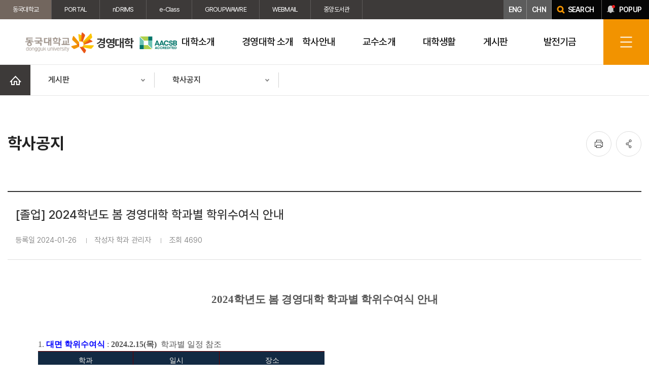

--- FILE ---
content_type: text/html;charset=UTF-8
request_url: https://sba.dongguk.edu/article/notice/detail/183512
body_size: 11278
content:




<!DOCTYPE html>
<html lang="ko">
<head>
    <link rel="shortcut icon" href="/images/favicon/favicon.ico" type="image/x-icon">
    <link rel="icon" href="/images/favicon/favicon.ico" type="image/x-icon">
    <title>동국대학교 경영대학 > 게시판 > 학사공지 </title>
    <meta http-equiv="X-UA-Compatible" content="IE=Edge" />
    <meta name="viewport" id="viewport" content="width=device-width, initial-scale=1" />
    <meta name="format-detection" content="telephone=no" />
    <meta http-equiv="Content-Type" content="text/html; charset=utf-8" />
    <script src="/js/jquery/jquery-1.12.4.min.js" type="text/javascript"></script>
    <script src="/js/cmmn/seCommon.js" type="text/javascript"></script>
    <script src="/js/jquery/printThis.js" type="text/javascript" ></script>
    <script src="/resources/site/sba/resource/js/slick.min.js"></script>
    <link href="/resources/site/sba/resource/css/pretendard.css" rel="stylesheet" type="text/css">
    <link href="/resources/site/sba/resource/css/slick.css" rel="stylesheet" type="text/css">
    <link href="/resources/site/sba/resource/css/slick-theme.css" rel="stylesheet" type="text/css">
    <link href="/resources/site/sba/resource/css/common.css" rel="stylesheet" type="text/css">
    <link href="/resources/site/sba/resource/css/default.css" rel="stylesheet" type="text/css">
    <link href="/resources/site/sba/resource/css/board.css" rel="stylesheet" type="text/css">
    <link href="/resources/site/sba/resource/css/contents.css" rel="stylesheet" type="text/css">
    <link href="/resources/site/sba/resource/css/contents_sba.css" rel="stylesheet" type="text/css">
    <script type="text/javascript">
        /* TODO https: 리다이렉트*/
        if(window.location.protocol === 'http:'){
            var host = window.location.host.split(':')[0];
            var test_state = host.split('.')[2];
            if(host === 'localhost' || test_state === 'se') {
            } else { location.href='https://' + host + window.location.pathname + window.location.search;}
        }
    </script>
</head>
<body>
<!-- wrap -->

<div id="wrap">
    





<script type="text/javascript">

    // sns 공유할 현재 URL
    var share_url = window.location.href;

    $(document).ready(function(){

        

        //팝업
        $("a.popup_open").on("click", function(e){
            $("html").addClass("fixed");
			$(".top-layer-pop").addClass("show");
    		

            
            $.ajax({
                url: '/ajax/popup/list',
                type: 'post',
                dataType: 'json',
                success: function (res) {
                    var pop = '';
                    if(res.length > 0){
                        res.forEach(function(v, i){
                            if(v.popup_type == 'I'){
                                pop +='<li>';
                                pop +='<a href="';
                                if(v.link_type =='P'){
                                    pop += '#none';
                                }else {
                                    pop += v.link_url;
                                }
                                pop +='" target="';
                                if(v.link_type == 'B'){
                                    pop += '_blank';
                                }else if(v.link_type =='N') {
                                    pop += '_self';
                                }else {
                                    pop += '';
                                }
                                pop +='">';
                                pop +='<div class="img">';
                                pop +='<img src="/cmmn/fileView?path='+v.file_path+'&amp;physical='+v.file_sys_nm+'&amp;contentType=image" onerror="this.src=\'/resources/images/site/common/no_image.png\'">';
                                pop +='</div>';
                                pop +='<p class="sr-only">'+v.popup_title+'</p>';
                                pop +='</a></li>';
							}else if(v.popup_type == 'H'){
    							pop +='<li>';
    							pop +='<div class="img">';
    							pop += v.content;
    							pop +='</div>';
    							pop +='</li>';
							}

                        });
                    }else{
                        pop +='<div class="popup-empty">등록된 팝업이 없습니다</div>';
                    }
                    $('.tpop-list').empty();
                    $('.tpop-list').append(pop);

                    if($('.tpop-list > li').length>=1){
                        popupSlick();
                    }

                }
            });
            


        });

        $(".pop-close").on("click", function(){
            $("html").removeClass("fixed");
            $(".top-layer-pop").removeClass("show");
            $('.tpop-list').slick("unslick");
        });

        if($("#kakaoBtn").length > 0){

//            var url_path = window.location.pathname;
//            var url_param = window.location.href.split("?");
//
//
//            if(url_param.length > 1){
//                url_param = url_param[1]
//            }
//
//            var sns_url = url_path + url_param;

//             var share_url = window.location.href;

            // 사용할 앱의 JavaScript 키 설정
            

            
            
            
            
            
            
            
            
            
            
            
            
            
            
            
            
            
        }
    });

    //SNS 공유
    function shareSNS(sns_type){
        switch (sns_type){
            case "facebook":
            
                window.open("https://www.facebook.com/sharer/sharer.php?u="+encodeURIComponent(share_url));
                break;

            case "twitter":
                window.open("https://twitter.com/intent/tweet"
                    +"?"
                    +"text="+encodeURIComponent("동국대학교 - 게시판") // Title in this html document
                    +"&url="+encodeURIComponent(share_url)
                    
                );
                break;

            case "kakao":
                // 위에 있음.
                break;
        }
    }

    //상단 팝업존
    function setCookie( name, value, expiredays ) {
        var todayDate = new Date();
        todayDate.setDate( todayDate.getDate() + expiredays );
        document.cookie = name + "=" + escape( value ) + "; path=/; expires=" + todayDate.toGMTString() + ";"
    }

    function closePop() {
        setCookie( "imgpop", "done" , 1 );
        $('.top-layer-pop').removeClass('show');
        $('.tpop-list').slick("unslick");
    }

    function getCookie(name) {
        var Found = false;
        var start, end;
        var i = 0;

        while(i <= document.cookie.length) {
            start = i;
            end = start + name.length;
            if(document.cookie.substring(start, end) == name) {
                Found = true;
                break;
            }
            i++;
        }
        if(Found == true) {
            start = end + 1;
            end = start+name.length-2;
            return document.cookie.substring(start, end);
        }
        return;
    }

    function popupSlick(){
        //slick
        $('.tpop-list').slick({
            slidesToShow: 4,/* 화면에 보여질 이미지 갯수*/
            slidesToScroll: 4,/*  스크롤시 이동할 이미지 갯수 */
            infinite: true,/* 맨끝이미지에서 끝나지 않고 다시 맨앞으로 이동 */
            dots: true,/*  아래점  */
            // variableWidth : true,
            responsive: [// 반응형 웹 구현 옵션
                {
                    breakpoint: 9999,
                    settings: {
                        slidesToShow: 4,
                        slidesToScroll: 4
                    }
                },

                {
                    breakpoint: 1300,
                    settings: {
                        slidesToShow: 3,
                        slidesToScroll: 3
                    }
                },
                {
                    breakpoint: 1200,
                    settings: {
                        slidesToShow: 2,
                        slidesToScroll: 2
                    }
                }
                ,
                {
                    breakpoint: 480,
                    settings: {
                        slidesToShow: 1,
                        slidesToScroll: 1
                    }
                }
            ]
        });
    }
</script>
<script src="/resources/site/sba/resource/js/mobile_menu.js"></script>
<script src="/resources/site/sba/resource/js/script.js"></script>
<!--상단팝업존-->
<div class="top-layer-pop" >
    <!--.pop a 클릭 시 .top-layer-pop 에 클래스 show 추가 , body 클래스 scrn 추가-->
    <div class="tpop-wrap">
        <div class="tpop-box">
            <h2>popup zone</h2>
            <ul class="tpop-list">
                
                    
                    
                        <li>
                            <div class="popup-empty">등록된 팝업이 없습니다</div>
                        </li>

                    
                
            </ul>
            <div class="pop-btn-area">
                <a href="javascript:closePop()" class="pop-today-close">오늘 하루 보지 않기</a>
                <a href="#none" class="pop-close">닫기</a>
            </div>
        </div>
    </div>
</div>
<script>
    $(document).ready(function() {
        var eventCookie = getCookie("imgpop");
        if (eventCookie == "done") {
            $('.top-layer-pop').removeClass('show');
        }else{
            

        }

    });
</script>
<!-- header -->
<div id="header" class="header">
    <div class="top_util">
        <div class="wrap">
            <ul class="link_group">
                <li class="on"><a href="https://www.dongguk.edu/" target="_blank" title="새창열림">동국대학교</a></li>
                <li><a href="https://nportal.dongguk.edu" target="_blank" title="새창열림">PORTAL</a></li>
                <li><a href="https://ndrims.dongguk.edu" target="_blank" title="새창열림">nDRIMS</a></li><li><a href="https://eclass.dongguk.edu/" target="_blank" title="새창열림">e-Class</a></li>
                <li><a href="https://gw.dongguk.edu" target="_blank" title="새창열림">GROUPWAWRE</a></li>
                <li><a href="https://mail.dongguk.edu" target="_blank" title="새창열림">WEBMAIL</a></li><li><a href="http://lib.dongguk.edu/" target="_blank" title="새창열림">중앙도서관</a></li>
                
                
                
                
                
            </ul>
            <div>
                <div class="link_gr"> <a href="https://sbaen.dongguk.edu/main" class="global" target="_blank"><span>ENG</span> </a>
                    <a href="https://sbacn.dongguk.edu/main" class="global" target="_blank"><span>CHN</span>
               <a href="https://search.dongguk.edu/" class="search" target="_blank" title="새창열림"><span>SEARCH</span></a><a href="#" class="popup_open"><span>POPUP</span></a></div>
            </div>
        </div>
    </div>
    <div class="header_wrap">
        <div class="head_menu">
            <h1>
                <a href="/"><img src="/resources/site/sba/resource/images/layout/common/header_logo.png" alt="동국대학교 dongguk university"><span>경영대학</span></a>
            </h1>
            <div id="gnb" class="gnb">

                <ul class="depth01">
                    
                    
                    
            
            
            <li>
                
                
                    
                    <a href="#" target="">
                        
                        
                        <span>대학소개</span></a>

                    <div class="depth02 header_drop" style="display: none;">
                        <ul>
                            
                            
                            
                    
            
                            
                                <li >
                                    
                                    
                                        
                                            
                                            <a href="/page/328" target="">
                                                
                                                
                                                    학장인사말
                                            </a>
                                </li>
                            
                            
                    
            
                            
                                <li >
                                    
                                    
                                        
                                            
                                            <a href="/page/329" target="">
                                                
                                                
                                                    경영대학 소개
                                            </a>
                                </li>
                            
                            
                    
            
                            
                                <li >
                                    
                                    
                                        
                                            
                                            <a href="/page/330" target="">
                                                
                                                
                                                    비전과 미션
                                            </a>
                                </li>
                            
                            
                    
            
                            
                                <li >
                                    
                                    
                                        
                                            
                                            <a href="/page/331" target="">
                                                
                                                
                                                    연혁
                                            </a>
                                </li>
                            
                            
                    
            
                            
                                <li >
                                    
                                    
                                        
                                            
                                            <a href="/page/332" target="">
                                                
                                                
                                                    경영교육인증
                                            </a>
                                </li>
                            
                            
                    
            
                            
                                <li >
                                    
                                    
                                        
                                            
                                            
                                            
                                            
                                        
                                        
                                        
                                        
                                        
                                        
                                        
                                        
                                        
                                        
                                        
                                        
                                        
                                        
                                        
                                        

                                            
                                            
                                        
                                        
                                            
                                        
                                        
                                        
                                        
                                        
                                        
                                        
                                        
                                        
                                        
                                        
                                        
                                        
                                        
                                        
                                        
                                        
                                        
                                        
                                        
                                        
                                        
                                        
                                        
                                        
                                        
                                        
                                        
                                        
                                        
                                        
                                        
                                        
                                        
                                        
                                        
                                        
                                        
                                        
                                        
                                        
                                        
                                        
                                        
                                        
                                        
                                        
                                        
                                        
                                        
                                        
                                        
                                        
                                        
                                        
                                        
                                        
                                        
                                        
                                        
                                        
                                        
                                        
                                        
                                        
                                        
                                        
                                        
                                        
                                        
                                        
                                        
                                        
                                        
                                        
                                        
                                        
                                        
                                        
                                        
                                        
                                        
                                        
                                        
                                        
                                        
                                        
                                        
                                        
                                        
                                        
                                        
                                        
                                        
                                        
                                        
                                        <a href="/page/31518" target="">
                                            
                                            
                                                
                                                    교수논문실적
                                            </a>
                                </li>
                            
                            
                    
            
                            
                            
                    
            
                            
                            
                    
            
                            
                                <li >
                                    
                                    
                                        
                                            
                                            <a href="/page/334" target="">
                                                
                                                
                                                    학사운영실
                                            </a>
                                </li>
                            
                            
                    
            
                            
                                <li >
                                    
                                    
                                        
                                            
                                            <a href="/page/335" target="">
                                                
                                                
                                                    찾아오시는길
                                            </a>
                                </li>
                            
                            
                    
                </ul>
            </div>
            </li>
            
            
            
            <li>
                
                
                    
                    <a href="#" target="">
                        
                        
                        <span>경영대학 소개</span></a>

                    <div class="depth02 header_drop" style="display: none;">
                        <ul>
                            
                            
                            
                    
            
                            
                                <li >
                                    
                                    
                                        
                                            
                                            <a href="/page/336" target="">
                                                
                                                
                                                    경영학과
                                            </a>
                                </li>
                            
                            
                    
            
                            
                                <li >
                                    
                                    
                                        
                                            
                                            <a href="/page/337" target="">
                                                
                                                
                                                    회계학과
                                            </a>
                                </li>
                            
                            
                    
            
                            
                                <li >
                                    
                                    
                                        
                                            
                                            <a href="/page/338" target="">
                                                
                                                
                                                    경영정보학과
                                            </a>
                                </li>
                            
                            
                    
            
                            
                                <li >
                                    
                                    
                                        
                                            
                                            <a href="https://mba.dongguk.edu/ " target="_blank">
                                                
                                                
                                                    경영전문대학원(MBA)
                                            </a>
                                </li>
                            
                            
                    
                </ul>
            </div>
            </li>
            
            
            
            <li>
                
                
                    
                    <a href="#" target="">
                        
                        
                        <span>학사안내</span></a>

                    <div class="depth02 header_drop" style="display: none;">
                        <ul>
                            
                            
                            
                    
            
                            
                                <li >
                                    
                                    
                                        
                                            
                                            <a href="https://www.dongguk.edu/schedule/detail?schedule_info_seq=22" target="_blank">
                                                
                                                
                                                    학사일정
                                            </a>
                                </li>
                            
                            
                    
            
                            
                            
                    
            
                            
                            
                    
            
                            
                                <li >
                                    
                                    
                                    <a href="/article/graduation/list" target="">
                                        
                                        
                                            
                                                
                                                    졸업이수요건
                                            </a>
                                </li>
                            
                            
                    
            
                            
                                <li >
                                    
                                    
                                        
                                            
                                            <a href="https://www.dongguk.edu/page/150" target="_blank">
                                                
                                                
                                                    학사제도
                                            </a>
                                </li>
                            
                            
                    
            
                            
                                <li >
                                    
                                    
                                        
                                            
                                            
                                            
                                            
                                        
                                        
                                        
                                        
                                        
                                        
                                        
                                        
                                        
                                        
                                        
                                        
                                        
                                        
                                        
                                        
                                        
                                        
                                        
                                        
                                        
                                        
                                        
                                        
                                        
                                        
                                        
                                        
                                        
                                        
                                        
                                        
                                        
                                        
                                        
                                        
                                        
                                        
                                        
                                        
                                        
                                        
                                        
                                        
                                        
                                        
                                        
                                        

                                            
                                            
                                        
                                        
                                            
                                        
                                        
                                        
                                        
                                        
                                        
                                        
                                        
                                        
                                        
                                        
                                        
                                        
                                        
                                        
                                        
                                        
                                        
                                        
                                        
                                        
                                        
                                        
                                        
                                        
                                        
                                        
                                        
                                        
                                        
                                        
                                        
                                        
                                        
                                        
                                        
                                        
                                        
                                        
                                        
                                        
                                        
                                        
                                        
                                        
                                        
                                        
                                        
                                        
                                        
                                        
                                        
                                        
                                        
                                        
                                        
                                        
                                        
                                        
                                        
                                        
                                        
                                        
                                        
                                        <a href="/page/342" target="">
                                            
                                            
                                                
                                                    국외교류프로그램
                                            </a>
                                </li>
                            
                            
                    
            
                            
                            
                    
            
                            
                            
                    
            
                            
                            
                    
                </ul>
            </div>
            </li>
            
            
            
            <li>
                
                
                    
                    <a href="#" target="">
                        
                        
                        <span>교수소개</span></a>

                    <div class="depth02 header_drop" style="display: none;">
                        <ul>
                            
                            
                            
                    
            
                            
                                <li >
                                    
                                    
                                        
                                            
                                            <a href="https://mgt.dongguk.edu/professor/list?professor_haggwa_type=PROFH_064" target="_blank">
                                                
                                                
                                                    경영학과
                                            </a>
                                </li>
                            
                            
                    
            
                            
                                <li >
                                    
                                    
                                        
                                            
                                            <a href="https://acc.dongguk.edu/professor/list?professor_haggwa_type=PROFH_069" target="_blank">
                                                
                                                
                                                    회계학과
                                            </a>
                                </li>
                            
                            
                    
            
                            
                                <li >
                                    
                                    
                                        
                                            
                                            <a href="https://mis.dongguk.edu/professor/list?professor_haggwa_type=PROFH_029&&professor_type=PROF_006" target="_blank">
                                                
                                                
                                                    경영정보학과
                                            </a>
                                </li>
                            
                            
                    
            
                            
                                <li >
                                    
                                    
                                        
                                            
                                            <a href="/professor/list?professor_haggwa_type=PROFH_068" target="">
                                                
                                                
                                                    경영일반
                                            </a>
                                </li>
                            
                            
                    
            
                            
                                <li >
                                    
                                    
                                        
                                            
                                            <a href="/professor/list?professor_haggwa_type=PROFH_027&professor_type=PROF_010" target="">
                                                
                                                
                                                    명예교수
                                            </a>
                                </li>
                            
                            
                    
            
                            
                                <li >
                                    
                                    
                                        
                                            
                                            <a href="/page/341" target="">
                                                
                                                
                                                    겸임교수
                                            </a>
                                </li>
                            
                            
                    
            
                            
                                <li >
                                    
                                    
                                        
                                            
                                            <a href="/professor/list?professor_haggwa_type=PROFH_027&professor_type=PROF_014" target="">
                                                
                                                
                                                    초빙교수
                                            </a>
                                </li>
                            
                            
                    
                </ul>
            </div>
            </li>
            
            
            
            <li>
                
                
                    
                    <a href="#" target="">
                        
                        
                        <span>대학생활</span></a>

                    <div class="depth02 header_drop" style="display: none;">
                        <ul>
                            
                            
                            
                    
            
                            
                                <li >
                                    
                                    
                                        
                                            
                                            <a href="/page/345" target="">
                                                
                                                
                                                    경영대학 학생회
                                            </a>
                                </li>
                            
                            
                    
            
                            
                                <li >
                                    
                                    
                                    <a href="/article/club/list" target="">
                                        
                                        
                                            
                                                
                                                    경영대학 불교동아리
                                            </a>
                                </li>
                            
                            
                    
            
                            
                                <li >
                                    
                                    
                                        
                                            
                                            <a href="/page/346" target="">
                                                
                                                
                                                    학과 학생회/동아리
                                            </a>
                                </li>
                            
                            
                    
            
                            
                                <li >
                                    
                                    
                                        
                                            
                                            
                                            
                                            
                                        
                                        
                                        
                                        
                                        
                                        
                                        
                                        
                                        
                                        
                                        
                                        
                                        
                                        
                                        
                                        
                                        
                                        
                                        
                                        
                                        
                                        
                                        
                                        
                                        
                                        
                                        
                                        
                                        
                                        
                                        
                                        
                                        
                                        
                                        
                                        
                                        
                                        
                                        
                                        
                                        
                                        
                                        
                                        
                                        
                                        
                                        
                                        
                                        
                                        
                                        
                                        
                                        
                                        
                                        
                                        
                                        
                                        
                                        
                                        
                                        
                                        
                                        
                                        
                                        
                                        
                                        
                                        
                                        
                                        
                                        
                                        
                                        
                                        
                                        
                                        
                                        
                                        
                                        
                                        

                                            
                                            
                                        
                                        
                                            
                                        
                                        
                                        
                                        
                                        
                                        
                                        
                                        
                                        
                                        
                                        
                                        
                                        
                                        
                                        
                                        
                                        
                                        
                                        
                                        
                                        
                                        
                                        
                                        
                                        
                                        
                                        
                                        
                                        
                                        
                                        
                                        
                                        <a href="/page/347" target="">
                                            
                                            
                                                
                                                    공인회계사반(동현제)
                                            </a>
                                </li>
                            
                            
                    
            
                            
                            
                    
            
                            
                            
                    
                </ul>
            </div>
            </li>
            
            
            
            <li>
                
                
                    
                    <a href="#" target="">
                        
                        
                        <span>게시판</span></a>

                    <div class="depth02 header_drop" style="display: none;">
                        <ul>
                            
                            
                            
                    
            
                            
                                <li >
                                    
                                    
                                    <a href="/article/notice/list" target="">
                                        
                                        
                                            
                                                
                                                    학사공지
                                            </a>
                                </li>
                            
                            
                    
            
                            
                                <li >
                                    
                                    
                                    <a href="/article/job/list" target="">
                                        
                                        
                                            
                                                
                                                    일반공지
                                            </a>
                                </li>
                            
                            
                    
            
                            
                                <li >
                                    
                                    
                                    <a href="/article/news/list" target="">
                                        
                                        
                                            
                                                
                                                    경영대학 NEWS
                                            </a>
                                </li>
                            
                            
                    
            
                            
                                <li >
                                    
                                    
                                    <a href="/article/newspaper/list" target="">
                                        
                                        
                                            
                                                
                                                    경영신문
                                            </a>
                                </li>
                            
                            
                    
            
                            
                                <li >
                                    
                                    
                                    <a href="/article/form/list" target="">
                                        
                                        
                                            
                                                
                                                    양식함
                                            </a>
                                </li>
                            
                            
                    
                </ul>
            </div>
            </li>
            
            
            
            <li>
                
                
                    
                    <a href="#" target="">
                        
                        
                        <span>발전기금</span></a>

                    <div class="depth02 header_drop" style="display: none;">
                        <ul>
                            
                            
                            
                    
            
                            
                                <li >
                                    
                                    
                                        
                                            
                                            <a href="/page/349" target="">
                                                
                                                
                                                    기금 종류 및 현황
                                            </a>
                                </li>
                            
                            
                    
            
                            
                                <li >
                                    
                                    
                                        
                                            
                                            <a href="/page/350" target="">
                                                
                                                
                                                    주요 기부자 명단
                                            </a>
                                </li>
                            
                            
                    
            
                            
                                <li >
                                    
                                    
                                        
                                            
                                            <a href="https://ilove.dongguk.edu/page/12" target="_blank">
                                                
                                                
                                                    기부 약정하기
                                            </a>
                                </li>
                            
                            
                    
            
                            
                                <li >
                                    
                                    
                                        
                                            
                                            <a href="https://ilove.dongguk.edu/history/contract/list" target="_blank">
                                                
                                                
                                                    기부내역 조회
                                            </a>
                                </li>
                            
                            
                    
            
                            
                                <li >
                                    
                                    
                                        
                                            
                                            <a href="https://ilove.dongguk.edu/history/receipt/detail" target="_blank">
                                                
                                                
                                                    기부금영수증 출력
                                            </a>
                                </li>
                            
                            
                    
            
                            
                                <li >
                                    
                                    
                                        
                                            
                                            <a href="https://ilove.dongguk.edu/page/18" target="_blank">
                                                
                                                
                                                    기부자예우
                                            </a>
                                </li>
                            
                            
                    
            
                            
                                <li >
                                    
                                    
                                        
                                            
                                            <a href="https://ilove.dongguk.edu/page/23" target="_blank">
                                                
                                                
                                                    동국사랑 1.1.1 캠페인
                                            </a>
                                </li>
                            
                            
                        </ul>
                    </div>
            </li>
            </ul>

            <div class="m_tit">
                <strong>동국대학교<br>경영대학</strong>
                <p>Dongguk University</p>
            </div>
            <div class="gnb_util">
                <button class="btn_ham"><span class="blind">전체메뉴</span></button>
                <div class="full_menu" style="display: none;">
                    <div class="wrap">
                        <ul class="depth1">
                            
                            
                            
                        
                        
                        <li class="parent_li active" >
                            
                            
                                
                                <a href="#" target="">
                                    
                                    
                                    <span>대학소개</span></a>
                                <ul class="depth2">
                                    
                                    
                                    
                            
                        
                                    
                                        <li>
                                            
                                            
                                                
                                                    
                                                    <a href="/page/328" target="">
                                                        
                                                        
                                                            학장인사말
                                                    </a>
                                        </li>
                                    
                                    
                            
                        
                                    
                                        <li>
                                            
                                            
                                                
                                                    
                                                    <a href="/page/329" target="">
                                                        
                                                        
                                                            경영대학 소개
                                                    </a>
                                        </li>
                                    
                                    
                            
                        
                                    
                                        <li>
                                            
                                            
                                                
                                                    
                                                    <a href="/page/330" target="">
                                                        
                                                        
                                                            비전과 미션
                                                    </a>
                                        </li>
                                    
                                    
                            
                        
                                    
                                        <li>
                                            
                                            
                                                
                                                    
                                                    <a href="/page/331" target="">
                                                        
                                                        
                                                            연혁
                                                    </a>
                                        </li>
                                    
                                    
                            
                        
                                    
                                        <li>
                                            
                                            
                                                
                                                    
                                                    <a href="/page/332" target="">
                                                        
                                                        
                                                            경영교육인증
                                                    </a>
                                        </li>
                                    
                                    
                            
                        
                                    
                                        <li>
                                            
                                            
                                                
                                                    
                                                    
                                                    
                                                    
                                                
                                                
                                                
                                                
                                                
                                                
                                                
                                                
                                                
                                                
                                                
                                                
                                                
                                                
                                                
                                                

                                                    
                                                    
                                                
                                                
                                                    
                                                
                                                
                                                
                                                
                                                
                                                
                                                
                                                
                                                
                                                
                                                
                                                
                                                
                                                
                                                
                                                
                                                
                                                
                                                
                                                
                                                
                                                
                                                
                                                
                                                
                                                
                                                
                                                
                                                
                                                
                                                
                                                
                                                
                                                
                                                
                                                
                                                
                                                
                                                
                                                
                                                
                                                
                                                
                                                
                                                
                                                
                                                
                                                
                                                
                                                
                                                
                                                
                                                
                                                
                                                
                                                
                                                
                                                
                                                
                                                
                                                
                                                
                                                
                                                
                                                
                                                
                                                
                                                
                                                
                                                
                                                
                                                
                                                
                                                
                                                
                                                
                                                
                                                
                                                
                                                
                                                
                                                
                                                
                                                
                                                
                                                
                                                
                                                
                                                
                                                
                                                
                                                
                                                
                                                
                                                
                                                
                                                <a href="/page/31518" target="">
                                                    
                                                    
                                                        
                                                            교수논문실적
                                                    </a>
                                        </li>
                                    
                                    
                            
                        
                                    
                                    
                            
                        
                                    
                                    
                            
                        
                                    
                                        <li>
                                            
                                            
                                                
                                                    
                                                    <a href="/page/334" target="">
                                                        
                                                        
                                                            학사운영실
                                                    </a>
                                        </li>
                                    
                                    
                            
                        
                                    
                                        <li>
                                            
                                            
                                                
                                                    
                                                    <a href="/page/335" target="">
                                                        
                                                        
                                                            찾아오시는길
                                                    </a>
                                        </li>
                                    
                                    
                            
                        </ul>
                        </li>
                        
                        
                        
                        <li class="parent_li " >
                            
                            
                                
                                <a href="#" target="">
                                    
                                    
                                    <span>경영대학 소개</span></a>
                                <ul class="depth2">
                                    
                                    
                                    
                            
                        
                                    
                                        <li>
                                            
                                            
                                                
                                                    
                                                    <a href="/page/336" target="">
                                                        
                                                        
                                                            경영학과
                                                    </a>
                                        </li>
                                    
                                    
                            
                        
                                    
                                        <li>
                                            
                                            
                                                
                                                    
                                                    <a href="/page/337" target="">
                                                        
                                                        
                                                            회계학과
                                                    </a>
                                        </li>
                                    
                                    
                            
                        
                                    
                                        <li>
                                            
                                            
                                                
                                                    
                                                    <a href="/page/338" target="">
                                                        
                                                        
                                                            경영정보학과
                                                    </a>
                                        </li>
                                    
                                    
                            
                        
                                    
                                        <li>
                                            
                                            
                                                
                                                    
                                                    <a href="https://mba.dongguk.edu/ " target="_blank">
                                                        
                                                        
                                                            경영전문대학원(MBA)
                                                    </a>
                                        </li>
                                    
                                    
                            
                        </ul>
                        </li>
                        
                        
                        
                        <li class="parent_li " >
                            
                            
                                
                                <a href="#" target="">
                                    
                                    
                                    <span>학사안내</span></a>
                                <ul class="depth2">
                                    
                                    
                                    
                            
                        
                                    
                                        <li>
                                            
                                            
                                                
                                                    
                                                    <a href="https://www.dongguk.edu/schedule/detail?schedule_info_seq=22" target="_blank">
                                                        
                                                        
                                                            학사일정
                                                    </a>
                                        </li>
                                    
                                    
                            
                        
                                    
                                    
                            
                        
                                    
                                    
                            
                        
                                    
                                        <li>
                                            
                                            
                                            <a href="/article/graduation/list" target="">
                                                
                                                
                                                    
                                                        
                                                            졸업이수요건
                                                    </a>
                                        </li>
                                    
                                    
                            
                        
                                    
                                        <li>
                                            
                                            
                                                
                                                    
                                                    <a href="https://www.dongguk.edu/page/150" target="_blank">
                                                        
                                                        
                                                            학사제도
                                                    </a>
                                        </li>
                                    
                                    
                            
                        
                                    
                                        <li>
                                            
                                            
                                                
                                                    
                                                    
                                                    
                                                    
                                                
                                                
                                                
                                                
                                                
                                                
                                                
                                                
                                                
                                                
                                                
                                                
                                                
                                                
                                                
                                                
                                                
                                                
                                                
                                                
                                                
                                                
                                                
                                                
                                                
                                                
                                                
                                                
                                                
                                                
                                                
                                                
                                                
                                                
                                                
                                                
                                                
                                                
                                                
                                                
                                                
                                                
                                                
                                                
                                                
                                                
                                                
                                                

                                                    
                                                    
                                                
                                                
                                                    
                                                
                                                
                                                
                                                
                                                
                                                
                                                
                                                
                                                
                                                
                                                
                                                
                                                
                                                
                                                
                                                
                                                
                                                
                                                
                                                
                                                
                                                
                                                
                                                
                                                
                                                
                                                
                                                
                                                
                                                
                                                
                                                
                                                
                                                
                                                
                                                
                                                
                                                
                                                
                                                
                                                
                                                
                                                
                                                
                                                
                                                
                                                
                                                
                                                
                                                
                                                
                                                
                                                
                                                
                                                
                                                
                                                
                                                
                                                
                                                
                                                
                                                
                                                
                                                
                                                <a href="/page/342" target="">
                                                    
                                                    
                                                        
                                                            국외교류프로그램
                                                    </a>
                                        </li>
                                    
                                    
                            
                        
                                    
                                    
                            
                        
                                    
                                    
                            
                        
                                    
                                    
                            
                        </ul>
                        </li>
                        
                        
                        
                        <li class="parent_li " >
                            
                            
                                
                                <a href="#" target="">
                                    
                                    
                                    <span>교수소개</span></a>
                                <ul class="depth2">
                                    
                                    
                                    
                            
                        
                                    
                                        <li>
                                            
                                            
                                                
                                                    
                                                    <a href="https://mgt.dongguk.edu/professor/list?professor_haggwa_type=PROFH_064" target="_blank">
                                                        
                                                        
                                                            경영학과
                                                    </a>
                                        </li>
                                    
                                    
                            
                        
                                    
                                        <li>
                                            
                                            
                                                
                                                    
                                                    <a href="https://acc.dongguk.edu/professor/list?professor_haggwa_type=PROFH_069" target="_blank">
                                                        
                                                        
                                                            회계학과
                                                    </a>
                                        </li>
                                    
                                    
                            
                        
                                    
                                        <li>
                                            
                                            
                                                
                                                    
                                                    <a href="https://mis.dongguk.edu/professor/list?professor_haggwa_type=PROFH_029&&professor_type=PROF_006" target="_blank">
                                                        
                                                        
                                                            경영정보학과
                                                    </a>
                                        </li>
                                    
                                    
                            
                        
                                    
                                        <li>
                                            
                                            
                                                
                                                    
                                                    <a href="/professor/list?professor_haggwa_type=PROFH_068" target="">
                                                        
                                                        
                                                            경영일반
                                                    </a>
                                        </li>
                                    
                                    
                            
                        
                                    
                                        <li>
                                            
                                            
                                                
                                                    
                                                    <a href="/professor/list?professor_haggwa_type=PROFH_027&professor_type=PROF_010" target="">
                                                        
                                                        
                                                            명예교수
                                                    </a>
                                        </li>
                                    
                                    
                            
                        
                                    
                                        <li>
                                            
                                            
                                                
                                                    
                                                    <a href="/page/341" target="">
                                                        
                                                        
                                                            겸임교수
                                                    </a>
                                        </li>
                                    
                                    
                            
                        
                                    
                                        <li>
                                            
                                            
                                                
                                                    
                                                    <a href="/professor/list?professor_haggwa_type=PROFH_027&professor_type=PROF_014" target="">
                                                        
                                                        
                                                            초빙교수
                                                    </a>
                                        </li>
                                    
                                    
                            
                        </ul>
                        </li>
                        
                        
                        
                        <li class="parent_li " >
                            
                            
                                
                                <a href="#" target="">
                                    
                                    
                                    <span>대학생활</span></a>
                                <ul class="depth2">
                                    
                                    
                                    
                            
                        
                                    
                                        <li>
                                            
                                            
                                                
                                                    
                                                    <a href="/page/345" target="">
                                                        
                                                        
                                                            경영대학 학생회
                                                    </a>
                                        </li>
                                    
                                    
                            
                        
                                    
                                        <li>
                                            
                                            
                                            <a href="/article/club/list" target="">
                                                
                                                
                                                    
                                                        
                                                            경영대학 불교동아리
                                                    </a>
                                        </li>
                                    
                                    
                            
                        
                                    
                                        <li>
                                            
                                            
                                                
                                                    
                                                    <a href="/page/346" target="">
                                                        
                                                        
                                                            학과 학생회/동아리
                                                    </a>
                                        </li>
                                    
                                    
                            
                        
                                    
                                        <li>
                                            
                                            
                                                
                                                    
                                                    
                                                    
                                                    
                                                
                                                
                                                
                                                
                                                
                                                
                                                
                                                
                                                
                                                
                                                
                                                
                                                
                                                
                                                
                                                
                                                
                                                
                                                
                                                
                                                
                                                
                                                
                                                
                                                
                                                
                                                
                                                
                                                
                                                
                                                
                                                
                                                
                                                
                                                
                                                
                                                
                                                
                                                
                                                
                                                
                                                
                                                
                                                
                                                
                                                
                                                
                                                
                                                
                                                
                                                
                                                
                                                
                                                
                                                
                                                
                                                
                                                
                                                
                                                
                                                
                                                
                                                
                                                
                                                
                                                
                                                
                                                
                                                
                                                
                                                
                                                
                                                
                                                
                                                
                                                
                                                
                                                
                                                
                                                

                                                    
                                                    
                                                
                                                
                                                    
                                                
                                                
                                                
                                                
                                                
                                                
                                                
                                                
                                                
                                                
                                                
                                                
                                                
                                                
                                                
                                                
                                                
                                                
                                                
                                                
                                                
                                                
                                                
                                                
                                                
                                                
                                                
                                                
                                                
                                                
                                                
                                                
                                                <a href="/page/347" target="">
                                                    
                                                    
                                                        
                                                            공인회계사반(동현제)
                                                    </a>
                                        </li>
                                    
                                    
                            
                        
                                    
                                    
                            
                        
                                    
                                    
                            
                        </ul>
                        </li>
                        
                        
                        
                        <li class="parent_li " >
                            
                            
                                
                                <a href="#" target="">
                                    
                                    
                                    <span>게시판</span></a>
                                <ul class="depth2">
                                    
                                    
                                    
                            
                        
                                    
                                        <li>
                                            
                                            
                                            <a href="/article/notice/list" target="">
                                                
                                                
                                                    
                                                        
                                                            학사공지
                                                    </a>
                                        </li>
                                    
                                    
                            
                        
                                    
                                        <li>
                                            
                                            
                                            <a href="/article/job/list" target="">
                                                
                                                
                                                    
                                                        
                                                            일반공지
                                                    </a>
                                        </li>
                                    
                                    
                            
                        
                                    
                                        <li>
                                            
                                            
                                            <a href="/article/news/list" target="">
                                                
                                                
                                                    
                                                        
                                                            경영대학 NEWS
                                                    </a>
                                        </li>
                                    
                                    
                            
                        
                                    
                                        <li>
                                            
                                            
                                            <a href="/article/newspaper/list" target="">
                                                
                                                
                                                    
                                                        
                                                            경영신문
                                                    </a>
                                        </li>
                                    
                                    
                            
                        
                                    
                                        <li>
                                            
                                            
                                            <a href="/article/form/list" target="">
                                                
                                                
                                                    
                                                        
                                                            양식함
                                                    </a>
                                        </li>
                                    
                                    
                            
                        </ul>
                        </li>
                        
                        
                        
                        <li class="parent_li " >
                            
                            
                                
                                <a href="#" target="">
                                    
                                    
                                    <span>발전기금</span></a>
                                <ul class="depth2">
                                    
                                    
                                    
                            
                        
                                    
                                        <li>
                                            
                                            
                                                
                                                    
                                                    <a href="/page/349" target="">
                                                        
                                                        
                                                            기금 종류 및 현황
                                                    </a>
                                        </li>
                                    
                                    
                            
                        
                                    
                                        <li>
                                            
                                            
                                                
                                                    
                                                    <a href="/page/350" target="">
                                                        
                                                        
                                                            주요 기부자 명단
                                                    </a>
                                        </li>
                                    
                                    
                            
                        
                                    
                                        <li>
                                            
                                            
                                                
                                                    
                                                    <a href="https://ilove.dongguk.edu/page/12" target="_blank">
                                                        
                                                        
                                                            기부 약정하기
                                                    </a>
                                        </li>
                                    
                                    
                            
                        
                                    
                                        <li>
                                            
                                            
                                                
                                                    
                                                    <a href="https://ilove.dongguk.edu/history/contract/list" target="_blank">
                                                        
                                                        
                                                            기부내역 조회
                                                    </a>
                                        </li>
                                    
                                    
                            
                        
                                    
                                        <li>
                                            
                                            
                                                
                                                    
                                                    <a href="https://ilove.dongguk.edu/history/receipt/detail" target="_blank">
                                                        
                                                        
                                                            기부금영수증 출력
                                                    </a>
                                        </li>
                                    
                                    
                            
                        
                                    
                                        <li>
                                            
                                            
                                                
                                                    
                                                    <a href="https://ilove.dongguk.edu/page/18" target="_blank">
                                                        
                                                        
                                                            기부자예우
                                                    </a>
                                        </li>
                                    
                                    
                            
                        
                                    
                                        <li>
                                            
                                            
                                                
                                                    
                                                    <a href="https://ilove.dongguk.edu/page/23" target="_blank">
                                                        
                                                        
                                                            동국사랑 1.1.1 캠페인
                                                    </a>
                                        </li>
                                    
                                    
                                </ul></li></ul>
                        <div class="logo"><img src="/resources/site/sba/resource/images/layout/common/header_logo.png" alt="동국대학교 dongguk university"><span>경영대학</span></div>
                        <button class="menu_close"><span class="blind">닫기</span></button>
                    </div>
                </div>
            </div>
        </div>

    </div>
</div>
</div>

        

        <!-- sub_container -->
        <div id="sub_container">
            




<script type="text/javascript">
    function fn_openMenu(e){
        if($(e).hasClass('active')){
            $(e).next().hide();
            $(e).removeClass('active');
        }else{
            $(e).next().show();
            $(e).addClass('active');
        }
    }

    // 해당 메뉴로 이동
    function fn_goMenu(menu_seq){
        switch (menu_seq){

        }
    }
</script>
<script>
    $(document).ready(function () {

        var hasDepth4 = false;
        var depth4 = "<div class='menu_tabs'><div class='depth4'><ul>";

        
        
        
        
        
        
        
        
        
        
        
        
        
        
        
        
        
        
        
        
        
        
        
        
        

        depth4 += '</div></ul></div>';
        if (hasDepth4) {
            // 글 상세/작성 form 에서는 탭 미노출
            if($('.board_write').length == 0 && $('.board_view').length == 0 && $('.secret_box').length == 0){
                $('.contents:first').prepend(depth4);
            }
        }

        var hasDepth3 = false;
        var depth3 = "<div class='menu_tabs'><div class='depth3'><ul>";

        
        
        
        
        
        
        
        
        
        
        
        
        
        
        
        
        
        
        
        
        
        
        
        
        

        depth3 += '</div></ul></div>';
        if (hasDepth3) {
            // 글 상세/작성 form 에서는 탭 미노출
            if($('.board_write').length == 0 && $('.board_view').length == 0 && $('.secret_box').length == 0){
                $('.contents:first').prepend(depth3);
            }
        }

        switch ($('.snb_wrap .snb ul .depth .active').index()){
            case 0:
                $('.sub_visual01').addClass('change1');
                break;
            case 1:
                $('.sub_visual01').addClass('change1');
                break;
            case 2:
                $('.sub_visual01').addClass('change2');
                break;
            case 3:
                $('.sub_visual01').addClass('change3');
                break;
            case 4:
                $('.sub_visual01').addClass('change4');
                break;
            case 5:
                $('.sub_visual01').addClass('change1');
                break;
            case 6:
                $('.sub_visual01').addClass('change6');
                break;
            case 7:
                $('.sub_visual01').addClass('change1');
                break;
            case 8:
                $('.sub_visual01').addClass('change7');
                break;
            case 9:
                $('.sub_visual01').addClass('change8');
                break;
            case 10:
                $('.sub_visual01').addClass('change5');
                break;
            case 11:
                $('.sub_visual01').addClass('change9');
                break;
            default:

        }

    });
</script>
<!-- left_menu -->
<div class="snb_wrap">
    <div class="snb">
        
            
            
                <ul>
                    <li class="home"><a href="/main"><span class="blind">홈</span></a></li>

                    
                        
                            <li class="depth" >
                                <a href="#" title="펼치기">
                                      <span>
                                          
                                              
                                          
                                              
                                          
                                              
                                          
                                              
                                          
                                              
                                          
                                              
                                                  게시판
                                              
                                          
                                              
                                          
                                              
                                          
                                              
                                          
                                              
                                          
                                              
                                          
                                              
                                          
                                      </span>
                                </a>
                                <ul style="display: none" class="first">
                                    
                                        
                                            
                                                
                                                
                                                    <li class=""><a href="/page/328" target="">대학소개</a></li>
                                                
                                            
                                        
                                    
                                        
                                            
                                                
                                                
                                                    <li class=""><a href="/page/336" target="">경영대학 소개</a></li>
                                                
                                            
                                        
                                    
                                        
                                            
                                                
                                                
                                                    <li class=""><a href="https://www.dongguk.edu/schedule/detail?schedule_info_seq=22" target="_blank">학사안내</a></li>
                                                
                                            
                                        
                                    
                                        
                                            
                                                
                                                
                                                    <li class=""><a href="https://mgt.dongguk.edu/professor/list?professor_haggwa_type=PROFH_064" target="_blank">교수소개</a></li>
                                                
                                            
                                        
                                    
                                        
                                            
                                                
                                                
                                                    <li class=""><a href="/page/345" target="">대학생활</a></li>
                                                
                                            
                                        
                                    
                                        
                                            
                                                
                                                    <li class="active"><a href="/article/notice/list" target="">게시판</a></li>
                                                
                                                
                                            
                                        
                                    
                                        
                                            
                                                
                                                
                                                    <li class=""><a href="/page/349" target="">발전기금</a></li>
                                                
                                            
                                        
                                    
                                        
                                    
                                        
                                    
                                        
                                    
                                        
                                    
                                        
                                    
                                </ul>
                            </li>
                        
                    
                        
                            <li class="depth" id="depth2">
                                <a href="#" title="펼치기">
                                      <span>
                                          
                                              
                                          
                                              
                                          
                                              
                                          
                                              
                                          
                                              
                                          
                                              
                                          
                                              
                                          
                                              
                                                  학사공지
                                              
                                          
                                              
                                          
                                              
                                          
                                              
                                          
                                              
                                          
                                      </span>
                                </a>
                                <ul style="display: none" class="first">
                                    
                                        
                                    
                                        
                                    
                                        
                                    
                                        
                                    
                                        
                                    
                                        
                                    
                                        
                                    
                                        
                                            
                                                
                                                    <li class="active"><a href="/article/notice/list" target="">학사공지</a></li>
                                                
                                                
                                            
                                        
                                    
                                        
                                            
                                                
                                                    <li class=""><a href="/article/job/list" target="">일반공지</a></li>
                                                
                                                
                                            
                                        
                                    
                                        
                                            
                                                
                                                    <li class=""><a href="/article/news/list" target="">경영대학 NEWS</a></li>
                                                
                                                
                                            
                                        
                                    
                                        
                                            
                                                
                                                    <li class=""><a href="/article/newspaper/list" target="">경영신문</a></li>
                                                
                                                
                                            
                                        
                                    
                                        
                                            
                                                
                                                    <li class=""><a href="/article/form/list" target="">양식함</a></li>
                                                
                                                
                                            
                                        
                                    
                                </ul>
                            </li>
                        
                    
                </ul>
            
        
    </div>
</div>
<!--// left_menu -->
            <!--contents-->
            <div id="contents">
                


<div class="sub_top">
    
    <div class="location">
        
        
        

        
        
    </div>
</div>

<div class="subpage_top">
    <h2 class="page_tit">
        
            
            
                학사공지
            
        </h2>
    <ul class="util">
        <li class="print"><a href="javascript:$('.contents').printThis(); void 0;" title="프린트"><span class="blind">인쇄</span></a></li>
        <li class="share"><a href="#" title="공유"><span class="blind">공유</span></a>
            <div class="social">
                <a class="share_icon facebook" href="javascript:shareSNS('facebook');" title="새창열림"><span class="blind">페이스북 공유하기</span></a>
                <a class="share_icon twitter" href="javascript:shareSNS('twitter');" title="새창열림"><span class="blind">트위터 공유하기</span></a>
                
            </div>
        </li>
    </ul>
</div>
                <!--컨텐츠영역-->
                <div class="contents">
                    






<script>

    function boardEdit(flag){
        $("#flag").val(flag);
        $('#articleFrm').submit();
    }

    function boardEditCheck(flag){
        $("#flag").val(flag);
        $('[name=articleFrm]').attr('action', '/article/notice/checkpwd');
        $('#articleFrm').submit();
    }


    function boardDel(){
        if(confirm("게시글을 삭제하시겠습니까?")){
            $('[name=flag]').val('d');
            $('[name=articleFrm]').attr('action', '/article/notice/proc');
            $('#articleFrm').submit();
        }
    }

</script>
<form id="articleFrm" name="articleFrm" action="/article/notice/form" method="post" enctype="multipart/form-data">
    <input id="article_seq" name="article_seq" type="hidden" value="183512"/>
    <input id="prt_seq" name="prt_seq" type="hidden" value="183512"/>
    <input id="pageIndex" name="pageIndex" type="hidden" value="1"/>
    <input id="flag" name="flag" type="hidden" value=""/>
    <input id="searchCondition" name="searchCondition" type="hidden" value=""/>
    <input id="searchKeyword" name="searchKeyword" type="hidden" value=""/>
<div>
</div></form>





<div class="board_view">
    <div class="tit">

        <p>[졸업] 2024학년도 봄 경영대학 학과별 학위수여식 안내</p>
        <div class="info">
            
            
                <span>등록일 2024-01-26</span>

                <span>작성자 학과 관리자</span>
                <span>조회 4690</span>
                
            
        </div>
    </div>
    
        
    
    <div class="view_cont">
        <p class="0" style="box-sizing: border-box; margin: 0px; padding: 0px; color: rgb(85, 85, 85); font-family: Pretendard, 나눔고딕, NanumGothic, &quot;Nanum Gothic&quot;, 돋움, Dotum, Arial, sans-serif; font-size: 17px; text-align: center;"><span lang="EN-US" style="box-sizing: border-box; font-family: &quot;맑은 고딕&quot;; letter-spacing: 0pt; font-weight: bold; font-size: 16pt;">2024</span><span style="box-sizing: border-box; font-family: &quot;맑은 고딕&quot;; font-weight: bold; font-size: 16pt;">학년도 봄&nbsp;경영대학 학과별 학위수여식 안내</span></p>

<p class="0" style="box-sizing: border-box; margin: 0px; padding: 0px; color: rgb(85, 85, 85); font-family: Pretendard, 나눔고딕, NanumGothic, &quot;Nanum Gothic&quot;, 돋움, Dotum, Arial, sans-serif; font-size: 17px;"><span lang="EN-US" style="box-sizing: border-box; font-family: &quot;맑은 고딕&quot;; letter-spacing: 0pt; font-size: 10.5pt;">&nbsp;</span></p>

<p class="0" style="box-sizing: border-box; margin: 0px; padding: 0px; color: rgb(85, 85, 85); font-family: Pretendard, 나눔고딕, NanumGothic, &quot;Nanum Gothic&quot;, 돋움, Dotum, Arial, sans-serif; font-size: 17px;"><span lang="EN-US" style="box-sizing: border-box; font-family: &quot;맑은 고딕&quot;; letter-spacing: 0pt; font-size: 12pt;">&nbsp;</span></p>

<p class="0" style="box-sizing: border-box; margin: 0px; padding: 0px; color: rgb(85, 85, 85); font-family: Pretendard, 나눔고딕, NanumGothic, &quot;Nanum Gothic&quot;, 돋움, Dotum, Arial, sans-serif; font-size: 17px;"><span lang="EN-US" style="box-sizing: border-box; font-family: &quot;맑은 고딕&quot;; letter-spacing: 0pt; font-size: 12pt;">1.&nbsp;</span><span style="box-sizing: border-box; font-family: &quot;맑은 고딕&quot;; font-weight: bold; font-size: 12pt; color: rgb(0, 0, 255);">대면 학위수여식&nbsp;</span><span lang="EN-US" style="box-sizing: border-box; font-family: &quot;맑은 고딕&quot;; letter-spacing: 0pt; font-size: 12pt;">:&nbsp;</span><span lang="EN-US" style="box-sizing: border-box; font-family: &quot;맑은 고딕&quot;; letter-spacing: 0pt; font-weight: bold; font-size: 12pt;">2024.2.15(</span><span style="box-sizing: border-box; font-family: &quot;맑은 고딕&quot;; font-weight: bold; font-size: 12pt;">목</span><span lang="EN-US" style="box-sizing: border-box; font-family: &quot;맑은 고딕&quot;; letter-spacing: 0pt; font-weight: bold; font-size: 12pt;">)</span><span lang="EN-US" style="box-sizing: border-box; font-family: &quot;맑은 고딕&quot;; letter-spacing: 0pt; font-size: 12pt;">&nbsp;&nbsp;</span><span style="box-sizing: border-box; font-family: &quot;맑은 고딕&quot;; font-size: 12pt;">학과별 일정 참조</span></p>

<table style="margin: 0px; padding: 0px; border-collapse: collapse; color: rgb(85, 85, 85); font-family: Pretendard, 나눔고딕, NanumGothic, &quot;Nanum Gothic&quot;, 돋움, Dotum, Arial, sans-serif; font-size: 17px; table-layout: fixed; border-width: initial; border-style: none; border-color: initial;">
	<tbody style="box-sizing: border-box;">
		<tr style="box-sizing: border-box;">
			<td style="box-sizing: border-box; margin: 0px; padding: 1.41pt 5.1pt; width: 140.79pt; height: 25.57pt; border-top: 0.25pt solid rgb(102, 0, 0); border-left: none; border-bottom: none; border-right: 0.25pt solid rgb(102, 0, 0); background: rgb(19, 42, 67);" valign="middle">
			<p class="0" style="box-sizing: border-box; margin: 0px; padding: 0px; text-align: center;"><span style="box-sizing: border-box; font-family: &quot;맑은 고딕&quot;; font-size: 10.5pt; color: rgb(249, 247, 241);">학과</span></p>
			</td>
			<td style="box-sizing: border-box; margin: 0px; padding: 1.41pt 5.1pt; width: 126.95pt; height: 25.57pt; border-top: 0.25pt solid rgb(102, 0, 0); border-left: 0.25pt solid rgb(102, 0, 0); border-bottom: none; border-right: 0.25pt solid rgb(102, 0, 0); background: rgb(19, 42, 67);" valign="middle">
			<p class="0" style="box-sizing: border-box; margin: 0px; padding: 0px; text-align: center;"><span style="box-sizing: border-box; font-family: &quot;맑은 고딕&quot;; font-size: 10.5pt; color: rgb(249, 247, 241);">일시</span></p>
			</td>
			<td style="box-sizing: border-box; margin: 0px; padding: 1.41pt 5.1pt; width: 154.6pt; height: 25.57pt; border-top: 0.25pt solid rgb(102, 0, 0); border-left: 0.25pt solid rgb(102, 0, 0); border-bottom: none; border-right: none; background: rgb(19, 42, 67);" valign="middle">
			<p class="0" style="box-sizing: border-box; margin: 0px; padding: 0px; text-align: center;"><span style="box-sizing: border-box; font-family: &quot;맑은 고딕&quot;; font-size: 10.5pt; color: rgb(249, 247, 241);">장소</span></p>
			</td>
		</tr>
		<tr style="box-sizing: border-box;">
			<td style="box-sizing: border-box; margin: 0px; padding: 1.41pt 5.1pt; width: 140.79pt; height: 46.71pt; border-top: none; border-left: none; border-bottom: 0.25pt solid rgb(0, 0, 0); border-right: 0.25pt solid rgb(0, 0, 0); background: rgb(255, 255, 255);" valign="middle">
			<p class="0" style="box-sizing: border-box; margin: 0px; padding: 0px; text-align: center; word-break: keep-all;"><span style="box-sizing: border-box; font-family: &quot;맑은 고딕&quot;; font-weight: bold; font-size: 10.5pt;">경영학부</span><span lang="EN-US" style="box-sizing: border-box; font-family: &quot;맑은 고딕&quot;; letter-spacing: 0pt; font-weight: bold; font-size: 10.5pt;">(2013-2016</span><span style="box-sizing: border-box; font-family: &quot;맑은 고딕&quot;; font-weight: bold; font-size: 10.5pt;">학번</span><span lang="EN-US" style="box-sizing: border-box; font-family: &quot;맑은 고딕&quot;; letter-spacing: 0pt; font-weight: bold; font-size: 10.5pt;">)</span><span style="box-sizing: border-box; font-family: &quot;맑은 고딕&quot;; font-weight: bold; font-size: 10.5pt;">/경영학과/</span></p>

			<p class="0" style="box-sizing: border-box; margin: 0px; padding: 0px; text-align: center; word-break: keep-all;"><span style="box-sizing: border-box; font-family: &quot;맑은 고딕&quot;; font-weight: bold; font-size: 10.5pt;">일반대학원 경영학과(석사)</span></p>
			</td>
			<td style="box-sizing: border-box; margin: 0px; padding: 1.41pt 5.1pt; width: 126.95pt; height: 46.71pt; border-top: none; border-left: 0.25pt solid rgb(0, 0, 0); border-bottom: 0.25pt solid rgb(0, 0, 0); border-right: 0.25pt solid rgb(0, 0, 0); background: rgb(255, 255, 255);" valign="middle">
			<p class="0" style="box-sizing: border-box; margin: 0px; padding: 0px; text-align: center; word-break: keep-all;"><span style="box-sizing: border-box; letter-spacing: 0pt;"><span style="box-sizing: border-box; font-size: 10.5pt;"><span style="box-sizing: border-box; font-family: &quot;맑은 고딕&quot;;">2024.2.15.(</span></span></span><span style="box-sizing: border-box; font-size: 10.5pt;"><span style="box-sizing: border-box; font-family: &quot;맑은 고딕&quot;;">목</span></span><span style="box-sizing: border-box; letter-spacing: 0pt;"><span style="box-sizing: border-box; font-size: 10.5pt;"><span style="box-sizing: border-box; font-family: &quot;맑은 고딕&quot;;">) 11:00</span></span></span></p>
			</td>
			<td style="box-sizing: border-box; margin: 0px; padding: 1.41pt 5.1pt; width: 154.6pt; height: 46.71pt; border-top: none; border-left: 0.25pt solid rgb(0, 0, 0); border-bottom: 0.25pt solid rgb(0, 0, 0); border-right: none; background: rgb(255, 255, 255);" valign="middle">
			<p class="0" style="box-sizing: border-box; margin: 0px; padding: 0px; text-align: center; word-break: keep-all;"><span lang="EN-US" style="box-sizing: border-box; font-family: &quot;맑은 고딕&quot;; letter-spacing: 0pt; font-size: 10.5pt;">L501(</span><span style="box-sizing: border-box; font-family: &quot;맑은 고딕&quot;; font-size: 10.5pt;">경영관</span><span lang="EN-US" style="box-sizing: border-box; font-family: &quot;맑은 고딕&quot;; letter-spacing: 0pt; font-size: 10.5pt;">5</span><span style="box-sizing: border-box; font-family: &quot;맑은 고딕&quot;; font-size: 10.5pt;">층</span><span lang="EN-US" style="box-sizing: border-box; font-family: &quot;맑은 고딕&quot;; letter-spacing: 0pt; font-size: 10.5pt;">)</span></p>

			<p class="0" style="box-sizing: border-box; margin: 0px; padding: 0px; text-align: center; word-break: keep-all;"><span lang="EN-US" style="box-sizing: border-box; font-family: &quot;맑은 고딕&quot;; letter-spacing: 0pt; font-size: 8pt;">*&nbsp;</span><span style="box-sizing: border-box; font-family: &quot;맑은 고딕&quot;; font-size: 8pt;">경영학부</span><span lang="EN-US" style="box-sizing: border-box; font-family: &quot;맑은 고딕&quot;; letter-spacing: 0pt; font-size: 8pt;">/</span><span style="box-sizing: border-box; font-family: &quot;맑은 고딕&quot;; font-size: 8pt;">경영학과/</span></p>

			<p class="0" style="box-sizing: border-box; margin: 0px; padding: 0px; text-align: center; word-break: keep-all;"><span style="box-sizing: border-box; font-family: &quot;맑은 고딕&quot;; font-size: 8pt;">일반대학원 경영학과(석사) 동시 진행</span></p>
			</td>
		</tr>
		<tr style="box-sizing: border-box;">
			<td style="box-sizing: border-box; margin: 0px; padding: 1.41pt 5.1pt; width: 140.79pt; height: 34.75pt; border-top: 0.25pt solid rgb(0, 0, 0); border-left: none; border-bottom: 0.25pt solid rgb(0, 0, 0); border-right: 0.25pt solid rgb(0, 0, 0); background: rgb(255, 255, 255);" valign="middle">
			<p class="0" style="box-sizing: border-box; margin: 0px; padding: 0px; text-align: center; word-break: keep-all;"><span style="box-sizing: border-box; font-family: &quot;맑은 고딕&quot;; font-weight: bold; font-size: 10.5pt;">회계학과</span></p>
			</td>
			<td style="box-sizing: border-box; margin: 0px; padding: 1.41pt 5.1pt; width: 126.95pt; height: 34.75pt; border-width: 0.25pt; border-style: solid; border-color: rgb(0, 0, 0); background: rgb(255, 255, 255);" valign="middle">
			<p class="0" style="box-sizing: border-box; margin: 0px; padding: 0px; text-align: center; word-break: keep-all;"><span style="box-sizing: border-box; letter-spacing: 0pt;"><span style="box-sizing: border-box; font-size: 10.5pt;"><span style="box-sizing: border-box; font-family: &quot;맑은 고딕&quot;;">2024.2.15.(</span></span></span><span style="box-sizing: border-box; font-size: 10.5pt;"><span style="box-sizing: border-box; font-family: &quot;맑은 고딕&quot;;">목</span></span><span style="box-sizing: border-box; letter-spacing: 0pt;"><span style="box-sizing: border-box; font-size: 10.5pt;"><span style="box-sizing: border-box; font-family: &quot;맑은 고딕&quot;;">) 11:00</span></span></span></p>
			</td>
			<td style="box-sizing: border-box; margin: 0px; padding: 1.41pt 5.1pt; width: 154.6pt; height: 34.75pt; border-top: 0.25pt solid rgb(0, 0, 0); border-left: 0.25pt solid rgb(0, 0, 0); border-bottom: 0.25pt solid rgb(0, 0, 0); border-right: none; background: rgb(255, 255, 255);" valign="middle">
			<p class="0" style="box-sizing: border-box; margin: 0px; padding: 0px; text-align: center; word-break: keep-all;"><span lang="EN-US" style="box-sizing: border-box; font-family: &quot;맑은 고딕&quot;; letter-spacing: 0pt; font-size: 10.5pt;">MBA202(</span><span style="box-sizing: border-box; font-family: &quot;맑은 고딕&quot;; font-size: 10.5pt;">경영관</span><span lang="EN-US" style="box-sizing: border-box; font-family: &quot;맑은 고딕&quot;; letter-spacing: 0pt; font-size: 10.5pt;">2</span><span style="box-sizing: border-box; font-family: &quot;맑은 고딕&quot;; font-size: 10.5pt;">층</span><span lang="EN-US" style="box-sizing: border-box; font-family: &quot;맑은 고딕&quot;; letter-spacing: 0pt; font-size: 10.5pt;">)</span></p>
			</td>
		</tr>
		<tr style="box-sizing: border-box;">
			<td style="box-sizing: border-box; margin: 0px; padding: 1.41pt 5.1pt; width: 140.79pt; height: 34.75pt; border-top: 0.25pt solid rgb(0, 0, 0); border-left: none; border-bottom: 0.25pt solid rgb(0, 0, 0); border-right: 0.25pt solid rgb(0, 0, 0); background: rgb(255, 255, 255);" valign="middle">
			<p class="0" style="box-sizing: border-box; margin: 0px; padding: 0px; text-align: center; word-break: keep-all;"><span style="box-sizing: border-box; font-family: &quot;맑은 고딕&quot;; font-weight: bold; font-size: 10.5pt;">경영정보학과</span></p>
			</td>
			<td style="box-sizing: border-box; margin: 0px; padding: 1.41pt 5.1pt; width: 126.95pt; height: 34.75pt; border-width: 0.25pt; border-style: solid; border-color: rgb(0, 0, 0); background: rgb(255, 255, 255);" valign="middle">
			<p class="0" style="box-sizing: border-box; margin: 0px; padding: 0px; text-align: center; word-break: keep-all;"><span style="box-sizing: border-box; letter-spacing: 0pt;"><span style="box-sizing: border-box; font-size: 10.5pt;"><span style="box-sizing: border-box; font-family: &quot;맑은 고딕&quot;;">2024.2.15.(</span></span></span><span style="box-sizing: border-box; font-size: 10.5pt;"><span style="box-sizing: border-box; font-family: &quot;맑은 고딕&quot;;">목</span></span><span style="box-sizing: border-box; letter-spacing: 0pt;"><span style="box-sizing: border-box; font-size: 10.5pt;"><span style="box-sizing: border-box; font-family: &quot;맑은 고딕&quot;;">) 14:0</span></span></span><span style="box-sizing: border-box; letter-spacing: 0pt;"><span style="box-sizing: border-box; font-size: 10.5pt;"><span style="box-sizing: border-box; font-family: &quot;맑은 고딕&quot;;">0</span></span></span></p>
			</td>
			<td style="box-sizing: border-box; margin: 0px; padding: 1.41pt 5.1pt; width: 154.6pt; height: 34.75pt; border-top: 0.25pt solid rgb(0, 0, 0); border-left: 0.25pt solid rgb(0, 0, 0); border-bottom: 0.25pt solid rgb(0, 0, 0); border-right: none; background: rgb(255, 255, 255);" valign="middle">
			<p class="0" style="box-sizing: border-box; margin: 0px; padding: 0px; text-align: center; word-break: keep-all;"><span lang="EN-US" style="box-sizing: border-box; font-family: &quot;맑은 고딕&quot;; letter-spacing: 0pt; font-size: 10.5pt;">MBA206(</span><span style="box-sizing: border-box; font-family: &quot;맑은 고딕&quot;; font-size: 10.5pt;">경영관</span><span lang="EN-US" style="box-sizing: border-box; font-family: &quot;맑은 고딕&quot;; letter-spacing: 0pt; font-size: 10.5pt;">2</span><span style="box-sizing: border-box; font-family: &quot;맑은 고딕&quot;; font-size: 10.5pt;">층</span><span lang="EN-US" style="box-sizing: border-box; font-family: &quot;맑은 고딕&quot;; letter-spacing: 0pt; font-size: 10.5pt;">)</span></p>
			</td>
		</tr>
	</tbody>
</table>

<p style="box-sizing: border-box; margin: 0px; padding: 0px; color: rgb(85, 85, 85); font-family: Pretendard, 나눔고딕, NanumGothic, &quot;Nanum Gothic&quot;, 돋움, Dotum, Arial, sans-serif; font-size: 17px;"><span lang="EN-US" style="box-sizing: border-box; font-family: &quot;맑은 고딕&quot;; letter-spacing: 0pt; font-size: 9pt;">&nbsp;</span><span style="box-sizing: border-box; font-family: &quot;맑은 고딕&quot;; letter-spacing: 0pt;">※&nbsp;</span><span style="box-sizing: border-box; font-family: &quot;맑은 고딕&quot;;">원활한 행사 진행을 위하여&nbsp;</span><span lang="EN-US" style="box-sizing: border-box; font-family: &quot;맑은 고딕&quot;; letter-spacing: 0pt;">10</span><span style="box-sizing: border-box; font-family: &quot;맑은 고딕&quot;;">분전까지 착석하여 주시기 바랍니다</span><span lang="EN-US" style="box-sizing: border-box; font-family: &quot;맑은 고딕&quot;; letter-spacing: 0pt;">.</span></p>

<p class="0" style="box-sizing: border-box; margin: 0px; padding: 0px; color: rgb(85, 85, 85); font-family: Pretendard, 나눔고딕, NanumGothic, &quot;Nanum Gothic&quot;, 돋움, Dotum, Arial, sans-serif; font-size: 11pt;">&nbsp;</p>

<p class="0" style="box-sizing: border-box; margin: 0px; padding: 0px; color: rgb(85, 85, 85); font-family: Pretendard, 나눔고딕, NanumGothic, &quot;Nanum Gothic&quot;, 돋움, Dotum, Arial, sans-serif; font-size: 17px;"><span lang="EN-US" style="box-sizing: border-box; font-family: &quot;맑은 고딕&quot;; letter-spacing: 0pt; font-size: 11pt;">&nbsp;</span><span lang="EN-US" style="box-sizing: border-box; font-family: &quot;맑은 고딕&quot;; letter-spacing: 0pt; font-size: 12pt;">2.&nbsp;</span><span style="box-sizing: border-box; font-family: &quot;맑은 고딕&quot;; font-weight: bold; font-size: 12pt; color: rgb(0, 0, 255);">학위복 대여</span></p>

<p class="0" style="box-sizing: border-box; margin: 0px; padding: 0px; color: rgb(85, 85, 85); font-family: Pretendard, 나눔고딕, NanumGothic, &quot;Nanum Gothic&quot;, 돋움, Dotum, Arial, sans-serif; font-size: 17px;"><span lang="EN-US" style="box-sizing: border-box; font-family: &quot;맑은 고딕&quot;; letter-spacing: 0pt; font-size: 11pt;">&nbsp; -&nbsp;</span><span style="box-sizing: border-box; font-family: &quot;맑은 고딕&quot;; font-size: 11pt;">일시&nbsp;</span><span lang="EN-US" style="box-sizing: border-box; font-family: &quot;맑은 고딕&quot;; letter-spacing: 0pt; font-size: 11pt;">: 2024.2.15(</span><span style="box-sizing: border-box; font-family: &quot;맑은 고딕&quot;; font-size: 11pt;">목</span><span lang="EN-US" style="box-sizing: border-box; font-family: &quot;맑은 고딕&quot;; letter-spacing: 0pt; font-size: 11pt;">) 09:00~16:00</span></p>

<p class="0" style="box-sizing: border-box; margin: 0px; padding: 0px; color: rgb(85, 85, 85); font-family: Pretendard, 나눔고딕, NanumGothic, &quot;Nanum Gothic&quot;, 돋움, Dotum, Arial, sans-serif; font-size: 17px;"><span lang="EN-US" style="box-sizing: border-box; font-family: &quot;맑은 고딕&quot;; letter-spacing: 0pt; font-size: 11pt;">&nbsp; -&nbsp;</span><span style="box-sizing: border-box; font-family: &quot;맑은 고딕&quot;; font-size: 11pt;">대여 장소&nbsp;</span><span lang="EN-US" style="box-sizing: border-box; font-family: &quot;맑은 고딕&quot;; letter-spacing: 0pt; font-size: 11pt;">: MBA201</span><span style="box-sizing: border-box; font-family: &quot;맑은 고딕&quot;; font-size: 11pt;">강의실</span><span lang="EN-US" style="box-sizing: border-box; font-family: &quot;맑은 고딕&quot;; letter-spacing: 0pt; font-size: 11pt;">(</span><span style="box-sizing: border-box; font-family: &quot;맑은 고딕&quot;; font-size: 11pt;">경영관&nbsp;</span><span lang="EN-US" style="box-sizing: border-box; font-family: &quot;맑은 고딕&quot;; letter-spacing: 0pt; font-size: 11pt;">2</span><span style="box-sizing: border-box; font-family: &quot;맑은 고딕&quot;; font-size: 11pt;">층</span><span lang="EN-US" style="box-sizing: border-box; font-family: &quot;맑은 고딕&quot;; letter-spacing: 0pt; font-size: 11pt;">)</span></p>

<p class="0" style="box-sizing: border-box; margin: 0px; padding: 0px; color: rgb(85, 85, 85); font-family: Pretendard, 나눔고딕, NanumGothic, &quot;Nanum Gothic&quot;, 돋움, Dotum, Arial, sans-serif; font-size: 17px;"><span lang="EN-US" style="box-sizing: border-box; font-family: &quot;맑은 고딕&quot;; letter-spacing: 0pt; font-size: 11pt;">&nbsp; -&nbsp;</span><span style="box-sizing: border-box; font-family: &quot;맑은 고딕&quot;; font-size: 11pt;">학위복 대여 시 신분증 제출</span><span lang="EN-US" style="box-sizing: border-box; font-family: &quot;맑은 고딕&quot;; letter-spacing: 0pt; font-size: 11pt;">,&nbsp;</span><span style="box-sizing: border-box; font-family: &quot;맑은 고딕&quot;; font-size: 11pt;">학위복 반납 시 반환</span><span lang="EN-US" style="box-sizing: border-box; font-family: &quot;맑은 고딕&quot;; letter-spacing: 0pt; font-size: 11pt;">&nbsp;&nbsp;</span></p>

<p class="0" style="box-sizing: border-box; margin: 0px; padding: 0px; color: rgb(85, 85, 85); font-family: Pretendard, 나눔고딕, NanumGothic, &quot;Nanum Gothic&quot;, 돋움, Dotum, Arial, sans-serif; font-size: 12pt;">&nbsp;</p>

<p class="0" style="box-sizing: border-box; margin: 0px; padding: 0px; color: rgb(85, 85, 85); font-family: Pretendard, 나눔고딕, NanumGothic, &quot;Nanum Gothic&quot;, 돋움, Dotum, Arial, sans-serif; font-size: 17px;"><span lang="EN-US" style="box-sizing: border-box; font-family: &quot;맑은 고딕&quot;; letter-spacing: 0pt; font-size: 12pt;">&nbsp;3.&nbsp;</span><span style="box-sizing: border-box; font-family: &quot;맑은 고딕&quot;; font-weight: bold; font-size: 12pt; color: rgb(0, 0, 255);">학위증 수령 방법</span></p>

<p class="0" style="box-sizing: border-box; margin: 0px; padding: 0px; color: rgb(85, 85, 85); font-family: Pretendard, 나눔고딕, NanumGothic, &quot;Nanum Gothic&quot;, 돋움, Dotum, Arial, sans-serif; font-size: 17px;"><span style="box-sizing: border-box; font-family: &quot;맑은 고딕&quot;; font-size: 12pt;">&nbsp; 가</span><span lang="EN-US" style="box-sizing: border-box; font-family: &quot;맑은 고딕&quot;; letter-spacing: 0pt; font-size: 12pt;">.&nbsp;</span><span style="box-sizing: border-box; font-family: &quot;맑은 고딕&quot;; font-size: 12pt;">학과별 학위수여식&nbsp;<strong style="box-sizing: border-box;">참석자</strong>&nbsp;</span><span lang="EN-US" style="box-sizing: border-box; font-family: &quot;맑은 고딕&quot;; letter-spacing: 0pt; font-size: 12pt;">:&nbsp;</span><span style="box-sizing: border-box; font-family: &quot;맑은 고딕&quot;; font-size: 12pt;">학위수여식에서 수여</span></p>

<p class="0" style="box-sizing: border-box; margin: 0px; padding: 0px; color: rgb(85, 85, 85); font-family: Pretendard, 나눔고딕, NanumGothic, &quot;Nanum Gothic&quot;, 돋움, Dotum, Arial, sans-serif; font-size: 17px;"><span style="box-sizing: border-box; font-family: &quot;맑은 고딕&quot;; font-size: 12pt;">&nbsp; 나</span><span lang="EN-US" style="box-sizing: border-box; font-family: &quot;맑은 고딕&quot;; letter-spacing: 0pt; font-size: 12pt;">.&nbsp;</span><span style="box-sizing: border-box; font-family: &quot;맑은 고딕&quot;; font-size: 12pt;">학과별 학위수여식&nbsp;<strong style="box-sizing: border-box;">불참자</strong>&nbsp;</span><span lang="EN-US" style="box-sizing: border-box; font-family: &quot;맑은 고딕&quot;; letter-spacing: 0pt; font-size: 12pt;">:&nbsp;</span><span style="box-sizing: border-box; font-family: &quot;맑은 고딕&quot;; font-size: 12pt;">학위수여식 이후 학사운영실에서 수령</span></p>

<p class="0" style="box-sizing: border-box; margin: 0px; padding: 0px; color: rgb(85, 85, 85); font-family: Pretendard, 나눔고딕, NanumGothic, &quot;Nanum Gothic&quot;, 돋움, Dotum, Arial, sans-serif; font-size: 17px;"><span lang="EN-US" style="box-sizing: border-box; font-family: &quot;맑은 고딕&quot;; letter-spacing: 0pt; font-size: 12pt;">&nbsp; &nbsp;-&nbsp;</span><span style="box-sizing: border-box; font-family: &quot;맑은 고딕&quot;; font-size: 12pt;">기간&nbsp;</span><span lang="EN-US" style="box-sizing: border-box; font-family: &quot;맑은 고딕&quot;; letter-spacing: 0pt; font-size: 12pt;">: 2024.2.15.(</span><span style="box-sizing: border-box; font-family: &quot;맑은 고딕&quot;; font-size: 12pt;">목</span><span lang="EN-US" style="box-sizing: border-box; font-family: &quot;맑은 고딕&quot;; letter-spacing: 0pt; font-size: 12pt;">) 13:00 ~ 2.16.(</span><span style="box-sizing: border-box; font-family: &quot;맑은 고딕&quot;; font-size: 12pt;">금</span><span lang="EN-US" style="box-sizing: border-box; font-family: &quot;맑은 고딕&quot;; letter-spacing: 0pt; font-size: 12pt;">) 16:00&nbsp;</span><span style="box-sizing: border-box; font-family: &quot;맑은 고딕&quot;; font-size: 12pt;">까지</span></p>

<p class="0" style="box-sizing: border-box; margin: 0px; padding: 0px; color: rgb(85, 85, 85); font-family: Pretendard, 나눔고딕, NanumGothic, &quot;Nanum Gothic&quot;, 돋움, Dotum, Arial, sans-serif; font-size: 17px;"><span lang="EN-US" style="box-sizing: border-box; font-family: &quot;맑은 고딕&quot;; letter-spacing: 0pt; font-size: 12pt;">&nbsp; &nbsp;-&nbsp;</span><span style="box-sizing: border-box; font-family: &quot;맑은 고딕&quot;; font-size: 12pt;">장소&nbsp;</span><span lang="EN-US" style="box-sizing: border-box; font-family: &quot;맑은 고딕&quot;; letter-spacing: 0pt; font-size: 12pt;">:&nbsp;</span><span style="box-sizing: border-box; font-family: &quot;맑은 고딕&quot;; font-size: 12pt;">경영대학 학사운영실</span><span lang="EN-US" style="box-sizing: border-box; font-family: &quot;맑은 고딕&quot;; letter-spacing: 0pt; font-size: 12pt;">(</span><span style="box-sizing: border-box; font-family: &quot;맑은 고딕&quot;; font-size: 12pt;">경영관&nbsp;</span><span lang="EN-US" style="box-sizing: border-box; font-family: &quot;맑은 고딕&quot;; letter-spacing: 0pt; font-size: 12pt;">2</span><span style="box-sizing: border-box; font-family: &quot;맑은 고딕&quot;; font-size: 12pt;">층</span><span lang="EN-US" style="box-sizing: border-box; font-family: &quot;맑은 고딕&quot;; letter-spacing: 0pt; font-size: 12pt;">)</span></p>

<p class="0" style="box-sizing: border-box; margin: 0px; padding: 0px; color: rgb(85, 85, 85); font-family: Pretendard, 나눔고딕, NanumGothic, &quot;Nanum Gothic&quot;, 돋움, Dotum, Arial, sans-serif; font-size: 17px;"><span lang="EN-US" style="box-sizing: border-box; font-family: &quot;맑은 고딕&quot;; letter-spacing: 0pt; font-size: 12pt;">&nbsp; &nbsp;-&nbsp;</span><span style="box-sizing: border-box; font-family: &quot;맑은 고딕&quot;; font-size: 12pt;">신분증</span><span lang="EN-US" style="box-sizing: border-box; font-family: &quot;맑은 고딕&quot;; letter-spacing: 0pt; font-size: 12pt;">(</span><span style="box-sizing: border-box; font-family: &quot;맑은 고딕&quot;; font-size: 12pt;">학생증</span><span lang="EN-US" style="box-sizing: border-box; font-family: &quot;맑은 고딕&quot;; letter-spacing: 0pt; font-size: 12pt;">)&nbsp;</span><span style="box-sizing: border-box; font-family: &quot;맑은 고딕&quot;; font-size: 12pt;">지참</span></p>

    </div>


    
        <div class="view_more">
            <ul>
                <li class="prev">
                    
                        <a href="/article/notice/detail/183468?pageIndex=1&searchCondition=&searchKeyword=&category_cd=">
                            <span class="icon"></span>
                            <span>이전글</span>
                            <p>[수업] 2024-1학기 학부 수강신청 시행 안내</p>
                        </a>
                    
                    
                </li>
                <li class="next">
                    
                        <a href="/article/notice/detail/183805?pageIndex=1&searchCondition=&searchKeyword=&category_cd=">
                            <span class="icon"></span>
                            <span>다음글</span>
                            <p>[졸업] 졸업 요건 변경 안내(전공전문 50% 이수요건 폐지)</p>
                            <span class="ico"></span>
                        </a>
                    
                    
                </li>
            </ul>
        </div>
    
    <!-- 버튼 -->
    <div class="view_btn">
        
        
        
        <a href=" /article/notice/list?pageIndex=1&searchCondition=&searchKeyword=&category_cd="   class="btn">목록</a>
    </div>
    <!--// 버튼 -->

</div>


                </div>
                <!--//컨텐츠영역-->
            </div>
            <!--contents-->
        </div>
        <!-- sub_container -->

        




<script>
    $(document).ready(function() {
        var menu_up_down = 1;
        $("#foot_quick").click(function () {
            if (menu_up_down == 1) {
                $("#lmenu").animate({height: "328px"});
                menu_up_down = 0;
            } else {
                $("#lmenu").animate({height: "0px"});
                menu_up_down = 1;
            }
        });


    });
</script>
<!--footer-->
<a href="#" id="scroll" style="display: none;"><i><span class="">TOP</span></i></a>
<div class="footer">
    <div class="ft_top">
        <ul>
            <li class="on"><a href="https://www.dongguk.edu/page/534" target="_blank">개인정보처리방침</a></li>
        </ul>
    </div>
     <div class="inner">
     <div class="ft_bottom">
         <div class="ftb_left">
             <span class="ft_logo">
                 <img src="/resources/site/sba/resource/images/layout/common/footer_logo.png" alt="">
             </span>
             <div class="txt">
                 <p class="address">
                     <span>(04620) 서울특별시 중구 필동로 1길 30 동국대학교 경영대학 (경영관(L동) 2층 202호 경영대학 학사운영실)</span>
                 </p>
                 <p class="address">
                     <span>Tel : 02-2260-8887 (경영대학)</span>
                     <span>02-2260-8889 (경영학부)</span>
                     <br>
                     <span class="number">02-2260-3502 (경영학과) ㅤ02-2260-3518 (회계학과)ㅤ02-2260-3517 (경영정보학과)</span>
                 </p>
                 <p class="address">※ 휴·복학, 수업, 성적, 졸업 등 학사 관련 문의는 각 학과로 연락해주시기 바랍니다.</p>
                 <p class="address">
                     <span>Fax : 02-2260-3684 </span>
                     <span>Email : dbs@dongguk.edu</span>
                 </p>
                 <p class="copyright">COPYRIGHT(C) DONGGUK UNIVERSITY</p>
             </div>
         </div>
         <div class="ft_sns">
             <a href="#" target="_blank" title="새창열림" class="youtube"><span class="blind">유튜브</span></a>
             <a href="#" target="_blank" title="새창열림" class="facebook"><span class="blind">페이스북</span></a>
             <a href="#" target="_blank" title="새창열림" class="twitter"><span class="blind">트위터</span></a>
             <a href="#" target="_blank" title="새창열림" class="insta"><span class="blind">인스타그램</span></a>
         </div>
     </div>
 </div>
 </div>
<!--//footer-->
</div>
<!--//wrap-->
</body>
</html>


--- FILE ---
content_type: text/css
request_url: https://sba.dongguk.edu/resources/site/sba/resource/css/contents_sba.css
body_size: 3110
content:
/*layout*/
.header .head_menu .gnb{padding: 0 10% 0 25%;}
.header .top_util .global {display: inline-block; background: #5c5c5c;color: #fff;padding: 0 10px;font-weight: 600;text-decoration: none; border-right:1px solid #8c8c8c;}
.ft_sns {display:none;}
.footer .ft_bottom .txt .address span+span{padding-left:15px;}
.footer .ft_bottom .txt p{padding-bottom:6px;}
.footer .ft_bottom .txt p:last-child{padding-bottom:0;}
.footer .ft_bottom .txt .address .number{padding-left:35px;}

/*발전기금*/
.fund_intro{  text-align: center; margin-bottom: 30px;}
.fund_intro strong {font-size: 1.8rem; color: #333; font-weight: 600; display: block; }
.fund_intro strong span{color: #EA5514;}
.fund_intro a{position: relative; display: inline-block; padding: 15px 50px; color: #fff; background: linear-gradient(90deg, rgb(242 147 0) 0%, rgb(251 196 0) 100%); border-radius: 50px; transition: all .3s; font-size: 1.1rem; font-weight: 600; }
.fund_intro a:after{content: ''; display: inline-block; width: 20px; height: 20px; margin-left: 10px; vertical-align: middle; margin-top: -4px; background: url("../images/contents/fund_intro_btn.svg") center no-repeat; transition: all .3s;}
.fund_intro a:hover:after{transform: translateX(10px)}.fund_intro a:hover{text-decoration: none;}
.fund_intro_txt {  display: flex; justify-content: space-between; align-items: center; }
.fund_list {margin-top: 50px;}
.fund_list ul{display: flex; border: 1px solid #ddd; flex-wrap: wrap;}
.fund_list ul li{width: 50%; padding: 50px; text-align: center;}
.fund_list ul li:nth-child(even){border-left: 1px solid #ddd;}
.fund_list ul li:nth-child(3),.fund_list ul li:nth-child(4){border-top: 1px solid #ddd;}
.fund_list ul li .icon{width: 100px; height: 100px; display: inline-block;}
.fund_list ul li:nth-child(1) .icon{background: url("../images/contents/fund_ico_01.png") center no-repeat;}
.fund_list ul li:nth-child(2) .icon{background: url("../images/contents/fund_ico_02.png") center no-repeat;}
.fund_list ul li:nth-child(3) .icon{background: url("../images/contents/fund_ico_03.png") center no-repeat;}
.fund_list ul li:nth-child(4) .icon{background: url("../images/contents/fund_ico_04.png") center no-repeat;}
.fund_list ul li small{display: block; font-size: 1rem; margin-top: 10px; color: #72665e;}
.fund_list ul li strong{font-size: 1.8rem; font-weight: 600; position: relative; padding-bottom: 20px; display: block;}
.fund_list ul li strong:after{content: ''; display: inline-block; width: 25px; border-radius: 20px; height: 2px; background: #F29300; position: absolute; left: 50%; transform: translateX(-50%); bottom: 13px;}
.fund_list ul li p.ex{font-size: .95rem; margin-top: 10px; color: #777;}
.refer{text-align: right;}
.refer p{display: inline-block; font-size: .97rem; margin: 5px 0; color: #777;}

.contributor_intro {text-align: center;  padding: 50px; position: relative;left: 50%;width: 100vw;margin-left: -50vw;background: #fafafa;}
.contributor_intro strong{font-size: 1.8rem}
.contributor_intro strong span{color:#EA5514 }
.contributor_intro p {margin: 10px 0 15px;}
.contributor_intro a{position: relative; display: inline-block; padding: 15px 50px;  color: #fff; background: linear-gradient(90deg, rgb(242 147 0) 0%, rgb(251 196 0) 100%); border-radius: 50px; transition: all .3s; font-size: 1.1rem; font-weight: 600;}
.contributor_intro a:after{content: ''; display: inline-block; width: 20px; height: 20px; margin-left: 10px; vertical-align: middle; margin-top: -4px; background: url("../images/contents/fund_intro_btn.svg") center no-repeat; transition: all .3s;}
.contributor_intro a:hover:after{transform: translateX(10px)}.contributor_intro a:hover{text-decoration: none;}
.contributor_list {display: flex; flex-wrap: wrap; margin-left: -5px; margin-right: -5px;}
.contributor_list li{width: calc(20% - 10px); min-height:88px; text-align: center; display: flex; align-items: center; flex-wrap: wrap; border: 3px solid #eee; margin: 5px; padding:15px 10px;}
.contributor_list p{ width: 100%;}
.contributor_list li span{font-size: .97rem; color: #777; width: 100%;}

/*경영대학소개*/
.sba_intro{display: flex; justify-content: space-between; max-width: 880px;margin: 0 auto;}
.sba_intro .txt{font-size: 1.8rem; font-weight: 600;line-height: 1.5;letter-spacing: .1rem;}
.sba_intro .txt span{color: #EA5514;}

.sba_intro_02 li{display: flex; align-items: center; border: 1px solid #ddd; padding: 40px 20px; }
.sba_intro_02 li+li{margin-top: 20px;}
.sba_intro_02 img{margin: 0 40px 0 20px;}
.sba_intro_02 .txt { padding-left: 40px; }
.sba_intro_02 .txt strong{font-size: 1.4rem;}
.sba_intro_02 .txt small {display: block; font-size: 1rem; border-bottom: 1px solid #ddd; padding-bottom: 15px;}
.sba_intro_02 .txt p {padding: 15px 0}
.sba_intro_02 .txt a {display:block;  background: #fafafa;padding: 15px; color: #1b7cc0;}
.sba_intro_02 .txt a:hover{text-decoration: underline;}

.circle_list > li{position: relative; padding-left: 20px; margin-bottom: 20px;}
.circle_list > li:before{content: '';  position: absolute; left: 0; top:9px;  width: 11px; height: 11px; background: url("../images/contents/ico_circle.svg") no-repeat;}
.process {display: flex; justify-content: space-between; margin: 10px 0;}
.process li{width: calc(20% - 50px); text-align: center; padding: 20px 5px; background: #0b5dad;  color: #fff; font-weight: 600;position: relative; border-radius: 5px;border: 3px solid #0b5dad;}
.process li+li:before{content:'';  width: 20px; height: 20px; background: url("../images/contents/process.png") no-repeat; position: absolute; left: -42px; top: 50%; transform: translateY(-50%)}

/*비전과미션*/
.vision{text-align: center;}
.wi_size{position:relative; width:940px; margin:0 auto 40px auto; overflow: hidden;}
.energize_title{font-weight:500;color:#f26522; text-align:center;background: url('/resources/site/sba/resource/images/contents/strategy_bg.png') no-repeat center; border: 1px dotted #bd927f; padding: 20px 10px; margin-bottom:10px;}
.energize_title p.vision{letter-spacing:2px;font-weight: 500; font-size: 22px; margin-bottom:10px; color:#555;}
.energize_title span {display:block;font-size: 1.2rem;  line-height:1.3;font-weight: normal;}
.energize_title span:first-child {  margin-bottom:10px;}
.energize_title span:last-child {font-size:.9rem; color:#ee7700; margin-top:10px;}
.energize_txt{clear:both; }
.energize_txt:after {content: ""; display:block; clear: both;}
.energize_txt h2{width:19%; font-weight:700; float:left; border-radius:10px; border:1px dashed #ccc; font-size:20px; color:#333; text-align:center; box-sizing:border-box; padding:15px 0; min-height:190px; line-height:160px;}
.energize_txt ul{display:block; width:80%; float:right;}
.energize_txt ul li{width:32%; display:inline-block; color:#fff; font-size:18px; text-align:center; border-radius:10px; padding:15px 0;}
.energize_txt ul li span{display:block; font-size:16px;}
.energize_txt ul li.blue_bg_one{background:#5c7192; width: auto; display: block;}
.energize_txt ul li.blue_bg_one:last-child{margin-top:10px;}
.energize_goal{clear:both; padding-top:10px;}
.energize_goal h2{width:19%; font-weight:700; float:left; border-radius:10px; border:1px dashed #ccc; font-size:20px; color:#333; text-align:center; box-sizing:border-box; padding:15px 0;}
.energize_goal h2.min_h{min-height:335px; padding:135px 0;}
.energize_goal h2.min_h_new{min-height:100px;padding-top: 30px;}
.energize_goal_in{display:flex; justify-content:space-between;}
.energize_goal_in > div{position:relative;float:left;width:calc(100%/5); margin-left:10px;}

.core p{color:#fff; text-align:center; min-height:100px; display: flex; align-items: center; justify-content: space-around; line-height:1.4;}
.core span{display:block; font-size:15px;}
.core .blue{background:#3276b6; border-radius:10px;}
.core .indigo{background:#5c7192; border-radius:10px;}
.core .bluegreen{background:#25a7b7; border-radius:10px;}
.core .sky{background:#3c98ef; border-radius:10px;}


/*학생회*/
.council .tit{display: flex; align-items: center;}
.council .tit strong{font-size: 1.8rem; color: #C49DD6; display: block;}
.council .tit em{font-style: normal;font-size: 1.3rem;  color:#C49DD6;}
.council .tit_txt {margin-right: 10px;}
.council_img img{width: 100%}

/* header */
.header .head_menu h1 span {position: relative;}
.header .head_menu h1 span::after {content: ''; position: absolute; left: 100%; top: 50%; transform: translateY(-50%); margin-left: 10px; width: 80px; height: 80px; background: url("../images/layout/common/aacsb_logo.svg") no-repeat; background-size: cover;}

/* 찾아오시는길 */
.map_info > ul > li {display: flex; flex-wrap: wrap; padding: 40px 0;}
.map_info > ul > li + li {padding-top: 0;}
.map_info > ul > li h4 {width: 250px; padding-left: 45px; color: #000; font-size: 20px; line-height: 1.4; position: relative;}
.map_txt {border-top: 2px solid #333; width: calc(100% - 250px);}
.map_txt li {border-bottom: 1px solid #ddd;padding: 30px 20px;}
.map_txt li:last-child {border-bottom: 0;}
.map_info > ul > li h4::before {content:''; width: 22px; height: 22px; position: absolute; left: 12px; top: 2px; background-size: cover;}
.map_info > ul > li h4::after {content:''; width: 35px; height: 35px; position: absolute; top: -5px; left: 5px; border-radius: 100%;z-index: -1}
.sub::before {background: url("../images/contents/subway-line.svg") no-repeat center center;}
.bus::before {background: url("../images/contents/bus-line.svg") no-repeat center center;}
.sub::after {background-color: #f2be00;}
.bus::after {background-color: #f29300;}

@media (max-width: 1600px){
    /* header */
    .header .head_menu .gnb {padding: 0 7% 0 28%;}
    .header .head_menu h1 span {position: relative; font-size: 1.4rem; padding-left: 5px;}
    .header .head_menu h1 span::after {content: ''; position: absolute; left: 100%; top: 50%; transform: translateY(-50%); margin-left: 10px; width: 80px; height: 80px; background: url("../images/layout/common/aacsb_logo.svg") no-repeat; background-size: cover;}
    .header .head_menu h1 img {width: 135px;}
}

@media (max-width: 1200px){
    
    /*비전과 미션*/
    .wi_size {width:auto;}
    .energize_title {background-position: center 0;}
    
    /* header */
    .header .gnb_util .full_menu .logo span {position: relative;}
    .header .gnb_util .full_menu .logo span::after {content: ''; position: absolute; left: 100%; top: 50%; transform: translateY(-50%); margin-left: 10px; width: 88%; height: 79px; background: url("../images/layout/common/aacsb_logo.svg") no-repeat; background-size: cover;}
    
}



@media (max-width: 992px){
	/* layout */
	.footer .ft_bottom .txt .address .number{padding-left:0;}

    /*발전기금*/
    .fund_intro{padding: 30px;}
    .fund_intro_txt{flex-wrap: wrap; text-align: center;}
    .fund_intro_btn{width: 100%; margin-top: 10px;}
    .fund_intro strong{font-size: 1.6rem; width: 100%;}
    .fund_intro a{padding: 10px 40px;}
    .fund_list ul li{padding: 20px;}
    .refer p{text-align: left}
    
    /*경영대학소개*/
    .sba_intro{flex-wrap: wrap;}
    .sba_intro .txt {width: 100%; font-size: 1.5rem}

	/*비전과미션*/
	.energize_txt h2{width:auto; float:none; font-size:16px; min-height:50px; line-height:25px;}
	.energize_goal{min-height:auto;}
	.energize_goal h2{width:auto; float:none; font-size:16px;}
	.energize_goal h2.min_h_new{min-height:50px; padding-top:15px;}
	.energize_txt ul{width:auto; float:none; margin-top:10px;}
	.energize_txt ul li{font-size:1.125rem; padding:15px 22px;}
	.energize_goal_in{margin-top:10px;}

}

@media (max-width: 768px){
    .header .top_util ul li a{padding: 0 3px;}
    /*발전기금*/
    .fund_intro{padding: 0;}
    .fund_list ul li{width: 100%;}
    .fund_list ul li:nth-child(even){border-left: 0;}
    .fund_list ul li:first-child{border-bottom: 1px solid #ddd;}
    .contributor_list li{width: calc(100%/2 - 10px)}
    
    /*경영대학소개*/
	.sba_intro_02 li{flex-wrap: wrap;}
    .sba_intro_02 .img{width: 100% ;text-align: center; margin-bottom: 20px;}
    .sba_intro_02 .txt {width: 100%; margin: 0; padding: 0;}
    
    /*국외교류프로그램*/
    .process{flex-wrap: wrap;}
    .process li{width: 100%; margin-bottom: 30px; padding: 10px 5px}
    .process li+li:before {left: 50%; top: -18px; transform: translateY(-50%) rotate(90deg);}
    
    /*학생회*/
    .council_img img{width: 100%;}
    
    /*비전과미션*/
    .energize_title {padding:20px;}
	

    /* 찾아오시는길 */
    .map_info > ul > li h4 {width: 100%; margin-bottom: 20px;}
    .map_txt {width: 100%;}
    
}


@media (max-width: 565px){
    /*경영대학소개*/
    .sba_intro .img img {width: 100%;}
    
    /*비전과미션*/
    .vision img {width: 100%;}
	.energize_goal_in{flex-wrap:wrap;}
	.core .energize_goal_in > div{width:100%; margin-left:0; margin-top:10px;}
	.core .energize_goal_in > div:first-child{margin-top:0;}
	.core p{min-height:70px;}

    /* header */
    .header .head_menu h1 img {width: 120px;}
    .header .head_menu h1 span {font-size: 1.3rem;}
    .header .head_menu h1 span::after {width: 65px; height: 65px;}
    .header .gnb_util .full_menu .logo {top: 20px;}
    .header .gnb_util .full_menu .logo img {width: 120px;}
    .header .gnb_util .full_menu .logo span {font-size: 1.3rem; padding-left: 5px;}
    .header .gnb_util .full_menu .logo span::after {width: 65px; height: 65px;}
}

@media (max-width: 380px){
    .header .top_util div {text-align: left!important;}
}


--- FILE ---
content_type: image/svg+xml;charset=UTF-8
request_url: https://sba.dongguk.edu/resources/site/sba/resource/images/layout/common/aacsb_logo.svg
body_size: 1573
content:
<?xml version="1.0" encoding="utf-8"?>
<!-- Generator: Adobe Illustrator 19.2.1, SVG Export Plug-In . SVG Version: 6.00 Build 0)  -->
<svg version="1.1" id="layer" xmlns="http://www.w3.org/2000/svg" xmlns:xlink="http://www.w3.org/1999/xlink" x="0px" y="0px"
	 viewBox="0 0 652 652" style="enable-background:new 0 0 652 652;" xml:space="preserve">
<style type="text/css">
	.st0{fill:#007569;}
	.st1{fill:#6AC2B3;}
	.st2{fill:#AFD14C;}
</style>
<path class="st0" d="M264.6,421.4l14.5-38.5h8.4l14.5,38.5h-8.5l-2.3-6.6h-15.9l-2.3,6.6H264.6z M283.1,392.6l-5.3,15h10.7l-5.3-15
	H283.1z"/>
<g>
	<path class="st0" d="M322.7,382c9.6,0,17.2,5.7,18.7,15.1h-8.5c-1.1-4.8-5.1-7.5-10.2-7.5c-7.1,0-11,4.9-11,12.5
		c0,7.6,4,12.5,11,12.5c5.2,0,9.1-2.7,10.2-7.5h8.5c-1.5,9.4-9.1,15.1-18.7,15.1c-11.1,0-19.4-8-19.4-20S311.6,382,322.7,382"/>
	<path class="st0" d="M365.4,382c9.6,0,17.2,5.7,18.7,15.1h-8.5c-1.1-4.8-5.1-7.5-10.2-7.5c-7.1,0-11,4.9-11,12.5
		c0,7.6,4,12.5,11,12.5c5.2,0,9.1-2.7,10.2-7.5h8.5c-1.5,9.4-9.1,15.1-18.7,15.1c-11.1,0-19.4-8-19.4-20S354.4,382,365.4,382"/>
	<path class="st0" d="M411.6,421.4l-7.2-14.6h-7.6v14.6h-7.9v-38.5h17.5c8.4,0,12.9,5,12.9,12.1c0,5.1-2.3,9.2-6.8,11l8.4,15.5
		H411.6z M406.3,390.1h-9.6v9.4h9.6c3.3,0,4.9-1.8,4.9-4.6C411.3,392.1,409.7,390.1,406.3,390.1"/>
	<polygon class="st0" points="454.2,421.4 426.4,421.4 426.4,382.8 454.2,382.8 454.2,390.1 434.4,390.1 434.4,398.2 453.4,398.2 
		453.4,405.5 434.4,405.5 434.4,414.1 454.2,414.1 	"/>
	<path class="st0" d="M462,421.4v-38.5h13.8c13.1,0,20.3,8.1,20.3,19.3c0,11.2-7.2,19.3-20.3,19.3H462z M475.6,390.1h-5.7v24h5.7
		c8.4,0,12.2-4.8,12.2-12C487.8,394.9,484.1,390.1,475.6,390.1"/>
	<rect x="501.3" y="382.8" class="st0" width="7.9" height="38.5"/>
	<polygon class="st0" points="543.2,390.3 532.6,390.3 532.6,421.4 524.7,421.4 524.7,390.3 514.1,390.3 514.1,382.8 543.2,382.8 	
		"/>
	<polygon class="st0" points="573.9,421.4 546.1,421.4 546.1,382.8 573.9,382.8 573.9,390.1 554.1,390.1 554.1,398.2 573.1,398.2 
		573.1,405.5 554.1,405.5 554.1,414.1 573.9,414.1 	"/>
	<path class="st0" d="M580.3,421.4v-38.5h13.8c13.1,0,20.3,8.1,20.3,19.3c0,11.2-7.2,19.3-20.3,19.3H580.3z M593.9,390.1h-5.7v24
		h5.7c8.4,0,12.2-4.8,12.2-12C606,394.9,602.3,390.1,593.9,390.1"/>
	<polygon class="st1" points="157.8,286.3 157.8,351.7 223.1,417 223.1,286.3 	"/>
	<polygon class="st2" points="157.8,220.9 27,220.9 92.4,286.3 157.8,286.3 	"/>
	<rect x="157.8" y="220.9" class="st0" width="65.4" height="65.4"/>
	<polygon class="st1" points="85.6,358.4 85.6,293 20.3,227.7 20.3,358.4 	"/>
	<polygon class="st2" points="85.6,423.8 216.4,423.8 151,358.4 85.6,358.4 	"/>
	<rect x="20.3" y="358.4" class="st0" width="65.4" height="65.4"/>
	<path class="st0" d="M260.7,366.7L291,286h17.5l30.4,80.7H321l-4.9-13.9h-33.2l-4.9,13.9H260.7z M299.4,306.5L288.3,338h22.5
		l-11.1-31.5H299.4z"/>
	<path class="st0" d="M335.4,366.7l30.4-80.7h17.5l30.4,80.7h-17.9l-4.9-13.9h-33.2l-4.9,13.9H335.4z M374.1,306.5L363,338h22.5
		l-11.1-31.5H374.1z"/>
	<path class="st0" d="M535.9,344.2c0-15.9-43.2-3.4-43.2-35c0-13.6,10.8-24.9,29.5-24.9c18.9,0,29.6,12.4,30,27h-16.3
		c-0.3-7.1-5.3-12.2-14-12.2c-7.8,0-12.9,3.9-12.9,9.1c0,16.1,43.7,3.4,43.7,35.5c0,14.4-12.7,24.7-32,24.7
		c-22.4,0-30.7-13.9-31.2-27.2H506c0.5,6.6,5.2,12.4,15.7,12.4C530.6,353.5,535.9,350.1,535.9,344.2"/>
	<path class="st0" d="M558.2,366.7V286h34.1c18.5,0,26.8,9.9,26.8,22.2c0,8.4-4.3,14.8-11.3,17.9c7.4,2.8,12.4,9.2,12.4,17.9
		c0,13.9-9,22.9-26.5,22.9H558.2z M574.3,301.1v17.5h17.9c6.4,0,10.2-3,10.2-8.8c0-4.8-3-8.8-10.2-8.8H574.3z M574.3,333.4v18.4h19
		c7.1,0,10.2-3.5,10.2-9.2c0-5.5-3.2-9.2-10.2-9.2H574.3z"/>
	<path class="st0" d="M469.1,341.2c-3.5,7.3-10.7,11.3-19.8,11.3c-14.8,0-23.1-10.2-23.1-26.2s8.3-26.2,23.1-26.2
		c10.8,0,19,5.7,21.4,15.8h17.7c-3.1-19.7-19-31.6-39.1-31.6c-23.2,0-40.6,16.7-40.6,42c0,25.2,17.4,42,40.6,42
		c18.5,0,33.5-10.1,38.1-27.1H469.1z"/>
</g>
</svg>


--- FILE ---
content_type: application/javascript
request_url: https://sba.dongguk.edu/resources/site/sba/resource/js/script.js
body_size: 1292
content:
// 메인페이지 block2_1, block_2_2 게시판 탭 전환
function tab_menu(no){
    var f = $('.notice_item').find('dt');
    for ( var i = 1; i <= f.length; i++ ) {
        if ( i == no) {
            $("#mtab"+i).addClass('active');
            $('#stage' + i ).show();
        } else {
            $("#mtab"+i).removeClass('active');
            $('#stage' + i ).hide();
        }
    }
}

$(document).ready(function () {

    if($(".schedule_list li").length > 0){
        $("#start_mm").html($(".schedule_list li:first").data("mm"));
        $("#eng_mm").html($(".schedule_list li:first").data("eng"));
    }

    // 학사일정
    $('.schedule_list').slick({
        infinite: true,
        speed: 1000,
        autoplay: true,
        autoplaySpeed: 3000,
        slidesToShow: 3,
        slidesToScroll: 1,
        adaptiveHeight: true,
        pauseOnHover : true,
        responsive: [
            {
                breakpoint: 991,
                settings: {
                    slidesToShow: 2,
                    slidesToScroll: 1,
                    arrows: false,
                    dots: false,
                    arrows: true
                }
            }
            ,
            {
                breakpoint: 768,
                settings: {
                    slidesToShow: 1,
                    slidesToScroll: 1,
                    arrows: false,
                    dots: false,
                    arrows: true
                }
            }
        ],
    });

    // 메인페이지 일정 관련 이벤트
    $('.schedule_list').on('beforeChange', function(event, slick, currentSlide, nextSlide){
        $("#start_mm").html($(slick.$slides.get(nextSlide)).data("mm"));
        $("#eng_mm").html($(slick.$slides.get(nextSlide)).data("eng"));
    });


    // 주요링크
    $('.link_banner ul').slick({
        autoplay: true,
        autoplaySpeed: 3000,
        infinite: true,
        responsive: [
            {
                breakpoint: 4000,
                settings: 'unslick'
            },
            {
                breakpoint: 991,
                settings: {
                    slidesToShow: 4,
                    slidesToScroll: 1,
                    arrows: false,
                    dots: false,
                    arrows: true
                }
            }
            ,
            {
                breakpoint: 670,
                settings: {
                    slidesToShow: 2,
                    slidesToScroll: 1,
                    arrows: false,
                    dots: false,
                    arrows: true
                }
            }
        ]
    });
    $(window).on('resize', function() {
        $('.link_banner ul').slick('resize');
    });


    // to top
    $(window).scroll(function () {
        if ($(this).scrollTop() > 100) {
            $('#scroll').fadeIn();
        } else {
            $('#scroll').fadeOut();
        }
    });
    $('#scroll').click(function () {
        $("html, body").animate({scrollTop: 0}, 600);
        return false;
    });



    //snb
    setTimeout(function () {
        var $subNavTitle = $('.snb > ul > li > a');
        var $subNavDiv = $('.snb > ul > li > ul');
        $subNavTitle.click(function () {
            if($(this).next('ul').css('display') == "none") {
                $(this).attr('title','접기');
                $(this).next('ul').slideDown();
                $(this).addClass("active");
            } else {
                $(this).attr('title','펼치기');
                $(this).next('ul').slideUp();
                $(this).removeClass("active");
            }
        });
        $subNavDiv.mouseleave(function () {
            $subNavDiv.slideUp();
            $(this).siblings('a').attr('title','펼치기');
            $(this).siblings('a').removeClass("active");
        });
    }, 200);

    //공유하기
    $('.share').on('click', function(e){
        //e.preventDefault();
        $(this).parent().find( 'div' ).toggleClass( 'social_active' );
        $(this).toggleClass('share_expanded');
    });

    // feat image ratio size
    $('.m_news li img').each(function (index, item) {
        if ($(this).height() / $(this).width() < 0.567) {
            $(this).addClass('landscape').removeClass('portrait');
        } else {
            $(this).addClass('portrait').removeClass('landscape');
        }
    });
    $('.m_gallery li img').each(function (index, item) {
        if ($(this).height() / $(this).width() < 0.567) {
            $(this).addClass('landscape').removeClass('portrait');
        } else {
            $(this).addClass('portrait').removeClass('landscape');
        }
    });
    $('.news_list li img').each(function (index, item) {
        if ($(this).height() / $(this).width() < 0.567) {
            $(this).addClass('landscape').removeClass('portrait');
        } else {
            $(this).addClass('portrait').removeClass('landscape');
        }
    });

});
